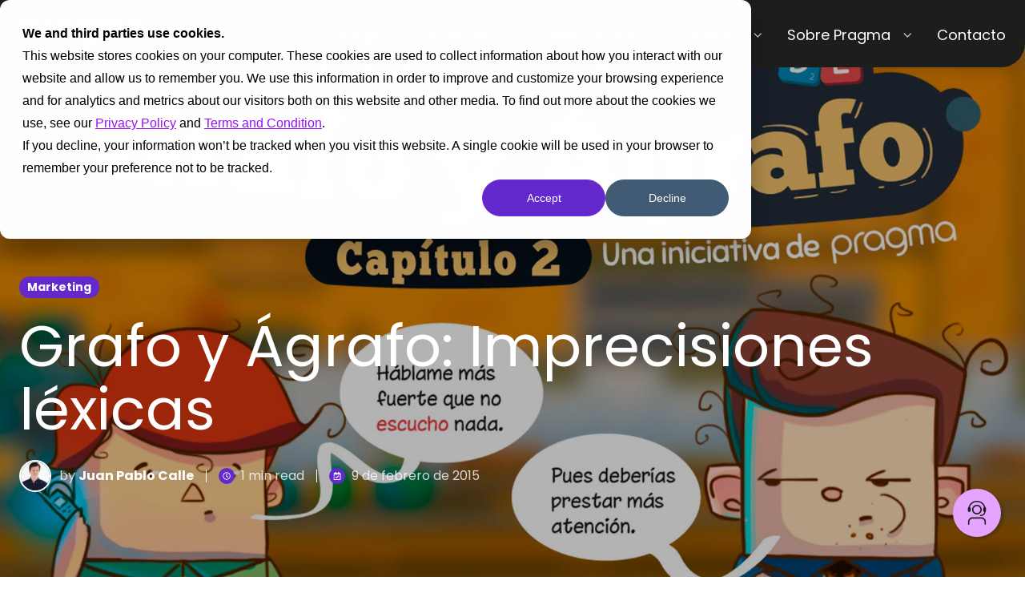

--- FILE ---
content_type: text/html; charset=UTF-8
request_url: https://www.pragma.co/es/blog/curiosidades-linguisticas-palabras-mal-dichas
body_size: 19957
content:
<!doctype html><html lang="es" class="no-js blog-2 blog-2--post"><head>
    <meta charset="utf-8">
    <title>Curiosidades lingüisticas e imprecisiones del lenguaje - Pragma</title>
    <link rel="shortcut icon" href="https://www.pragma.co/hubfs/favicon.png">
    <meta name="description" content="Conoce las imprecisiones léxicas que debes evitar para comunicar de forma adecuada las palabras y no distorsionar el mensaje que queremos transmitir.">
    
		<script>			
			var act = {};
      act.xs = 479;
      act.sm = 767;
      act.md = 1139;
			act.scroll_offset = {
				sm: 66,
				md: 66,
				lg: 66,
				get: function() {
					if(window.matchMedia('(max-width: 767px)').matches) return act.scroll_offset.sm;
					if(window.matchMedia('(min-width: 1140px)').matches) return act.scroll_offset.lg;
					return act.scroll_offset.md;
				},
				set: function(sm, md, lg){
					act.scroll_offset.sm = sm;
					act.scroll_offset.md = md;
					act.scroll_offset.lg = lg;
				}
			};
		</script>
    <meta name="viewport" content="width=device-width, initial-scale=1">

    
    <meta property="og:description" content="Conoce las imprecisiones léxicas que debes evitar para comunicar de forma adecuada las palabras y no distorsionar el mensaje que queremos transmitir.">
    <meta property="og:title" content="Curiosidades lingüisticas e imprecisiones del lenguaje - Pragma">
    <meta name="twitter:description" content="Conoce las imprecisiones léxicas que debes evitar para comunicar de forma adecuada las palabras y no distorsionar el mensaje que queremos transmitir.">
    <meta name="twitter:title" content="Curiosidades lingüisticas e imprecisiones del lenguaje - Pragma">

    

    
    <style>
a.cta_button{-moz-box-sizing:content-box !important;-webkit-box-sizing:content-box !important;box-sizing:content-box !important;vertical-align:middle}.hs-breadcrumb-menu{list-style-type:none;margin:0px 0px 0px 0px;padding:0px 0px 0px 0px}.hs-breadcrumb-menu-item{float:left;padding:10px 0px 10px 10px}.hs-breadcrumb-menu-divider:before{content:'›';padding-left:10px}.hs-featured-image-link{border:0}.hs-featured-image{float:right;margin:0 0 20px 20px;max-width:50%}@media (max-width: 568px){.hs-featured-image{float:none;margin:0;width:100%;max-width:100%}}.hs-screen-reader-text{clip:rect(1px, 1px, 1px, 1px);height:1px;overflow:hidden;position:absolute !important;width:1px}
</style>

<link rel="stylesheet" href="https://www.pragma.co/hubfs/hub_generated/template_assets/1/85764641679/1765809368568/template_main.min.css">
<link rel="stylesheet" href="https://www.pragma.co/hubfs/hub_generated/template_assets/1/85764372495/1765809357276/template_nav.min.css">
<link rel="stylesheet" href="https://www.pragma.co/hubfs/hub_generated/module_assets/1/85769504137/1743051442744/module_nav.min.css">
<link rel="stylesheet" href="https://www.pragma.co/hubfs/hub_generated/template_assets/1/85765019203/1765809346581/template_mobile-nav.min.css">
<link rel="stylesheet" href="https://www.pragma.co/hubfs/hub_generated/template_assets/1/88909669710/1765809357970/template_header-02-clone.min.css">
<link rel="stylesheet" href="https://www.pragma.co/hubfs/hub_generated/template_assets/1/85764813315/1765809359061/template_header-02-overlap.min.css">
<link rel="stylesheet" href="https://www.pragma.co/hubfs/hub_generated/template_assets/1/85764465982/1765809353331/template_blog-author.min.css">
<link rel="stylesheet" href="https://www.pragma.co/hubfs/hub_generated/template_assets/1/85765018387/1765809385660/template_tag-list.min.css">
<link rel="stylesheet" href="https://www.pragma.co/hubfs/hub_generated/template_assets/1/85764871836/1765809355192/template_blog-infobar.min.css">
<link rel="stylesheet" href="https://www.pragma.co/hubfs/hub_generated/template_assets/1/85769428533/1765809356768/template_blog-hero-1.min.css">
<link rel="stylesheet" href="https://www.pragma.co/hubfs/hub_generated/template_assets/1/85764246293/1765809352395/template_blog-body-1.min.css">
<link rel="stylesheet" href="https://www.pragma.co/hubfs/hub_generated/template_assets/1/85765104000/1765809350752/template_blog-nav.min.css">
<link rel="stylesheet" href="https://www.pragma.co/hubfs/hub_generated/template_assets/1/142007433738/1765809351437/template_form-blog.min.css">

      <style>
        blockquote {
           padding: 20px 20px 3px;
        }
        blockquote > p > span{
          font-style: italic;
        }
        
        p{
          font-size: 16px !important;
          color:#1D1D1B;
        }
        
        p > span {
          font-size: 16px !important;
          color:#1D1D1B;
         }
        
        li > span {
           font-size: 16px !important; 
           color:#1D1D1B;
        }
            
        h2{
          font-size: 20px !important
        }
        
        h3{
          font-size: 18px !important
        }
        
          @media (min-width: 768px) {
            .blog-hero-1 {
              background-image: url(https://www.pragma.co/hubfs/h_agrafo_y_agrafo_imprecisiones_lexicas.jpg);
            }
          }
        
        
          @media (max-width: 767px) {
            .blog-hero-1 {
              background-image: url(https://www.pragma.co/hs-fs/hubfs/h_agrafo_y_agrafo_imprecisiones_lexicas.jpg?width=767&name=h_agrafo_y_agrafo_imprecisiones_lexicas.jpg);
            }
          }
        
        .blog-hero-1 {
          padding-top: 96px;
          padding-bottom: 96px;
        }
        @media (max-width: 767px) {
          .blog-hero-1 {
            padding-top: 48px;
            padding-bottom: 48px;
          }
        }
      </style>
    
<link rel="stylesheet" href="https://www.pragma.co/hubfs/hub_generated/module_assets/1/85764641966/1743051434717/module_sharing.min.css">
<link rel="stylesheet" href="https://www.pragma.co/hubfs/hub_generated/template_assets/1/85765019493/1765809350009/template_blog-card.min.css">
<link rel="stylesheet" href="https://www.pragma.co/hubfs/hub_generated/template_assets/1/85764632505/1765809354386/template_section-intro.min.css">
<link rel="stylesheet" href="https://www.pragma.co/hubfs/hub_generated/template_assets/1/85766249033/1765809351346/template_rich-text.min.css">
<link rel="stylesheet" href="https://www.pragma.co/hubfs/hub_generated/template_assets/1/85769544083/1765809359212/template_form.css">
<link rel="stylesheet" href="https://www.pragma.co/hubfs/hub_generated/module_assets/1/85764988501/1743051438778/module_icon.min.css">
<link rel="stylesheet" href="https://www.pragma.co/hubfs/hub_generated/template_assets/1/145924222770/1765809348655/template_footer-keep-moving.min.css">
<link class="hs-async-css" rel="preload" href="https://www.pragma.co/hubfs/hub_generated/template_assets/1/85764695071/1765809353898/template_modal.min.css" as="style" onload="this.onload=null;this.rel='stylesheet'">
<noscript><link rel="stylesheet" href="https://www.pragma.co/hubfs/hub_generated/template_assets/1/85764695071/1765809353898/template_modal.min.css"></noscript>
<link rel="preload" as="style" href="https://48752163.fs1.hubspotusercontent-na1.net/hubfs/48752163/raw_assets/media-default-modules/master/582/js_client_assets/assets/TrackPlayAnalytics-Cm48oVxd.css">

<link rel="preload" as="style" href="https://48752163.fs1.hubspotusercontent-na1.net/hubfs/48752163/raw_assets/media-default-modules/master/582/js_client_assets/assets/Tooltip-DkS5dgLo.css">

<style>
  @font-face {
    font-family: "Poppins";
    font-weight: 400;
    font-style: normal;
    font-display: swap;
    src: url("/_hcms/googlefonts/Poppins/regular.woff2") format("woff2"), url("/_hcms/googlefonts/Poppins/regular.woff") format("woff");
  }
  @font-face {
    font-family: "Poppins";
    font-weight: 700;
    font-style: normal;
    font-display: swap;
    src: url("/_hcms/googlefonts/Poppins/700.woff2") format("woff2"), url("/_hcms/googlefonts/Poppins/700.woff") format("woff");
  }
</style>

    

    
<!--  Added by GoogleAnalytics4 integration -->
<script>
var _hsp = window._hsp = window._hsp || [];
window.dataLayer = window.dataLayer || [];
function gtag(){dataLayer.push(arguments);}

var useGoogleConsentModeV2 = true;
var waitForUpdateMillis = 1000;


if (!window._hsGoogleConsentRunOnce) {
  window._hsGoogleConsentRunOnce = true;

  gtag('consent', 'default', {
    'ad_storage': 'denied',
    'analytics_storage': 'denied',
    'ad_user_data': 'denied',
    'ad_personalization': 'denied',
    'wait_for_update': waitForUpdateMillis
  });

  if (useGoogleConsentModeV2) {
    _hsp.push(['useGoogleConsentModeV2'])
  } else {
    _hsp.push(['addPrivacyConsentListener', function(consent){
      var hasAnalyticsConsent = consent && (consent.allowed || (consent.categories && consent.categories.analytics));
      var hasAdsConsent = consent && (consent.allowed || (consent.categories && consent.categories.advertisement));

      gtag('consent', 'update', {
        'ad_storage': hasAdsConsent ? 'granted' : 'denied',
        'analytics_storage': hasAnalyticsConsent ? 'granted' : 'denied',
        'ad_user_data': hasAdsConsent ? 'granted' : 'denied',
        'ad_personalization': hasAdsConsent ? 'granted' : 'denied'
      });
    }]);
  }
}

gtag('js', new Date());
gtag('set', 'developer_id.dZTQ1Zm', true);
gtag('config', 'G-W1SQ6JQJW9');
</script>
<script async src="https://www.googletagmanager.com/gtag/js?id=G-W1SQ6JQJW9"></script>

<!-- /Added by GoogleAnalytics4 integration -->

<!--  Added by GoogleTagManager integration -->
<script>
var _hsp = window._hsp = window._hsp || [];
window.dataLayer = window.dataLayer || [];
function gtag(){dataLayer.push(arguments);}

var useGoogleConsentModeV2 = true;
var waitForUpdateMillis = 1000;



var hsLoadGtm = function loadGtm() {
    if(window._hsGtmLoadOnce) {
      return;
    }

    if (useGoogleConsentModeV2) {

      gtag('set','developer_id.dZTQ1Zm',true);

      gtag('consent', 'default', {
      'ad_storage': 'denied',
      'analytics_storage': 'denied',
      'ad_user_data': 'denied',
      'ad_personalization': 'denied',
      'wait_for_update': waitForUpdateMillis
      });

      _hsp.push(['useGoogleConsentModeV2'])
    }

    (function(w,d,s,l,i){w[l]=w[l]||[];w[l].push({'gtm.start':
    new Date().getTime(),event:'gtm.js'});var f=d.getElementsByTagName(s)[0],
    j=d.createElement(s),dl=l!='dataLayer'?'&l='+l:'';j.async=true;j.src=
    'https://www.googletagmanager.com/gtm.js?id='+i+dl;f.parentNode.insertBefore(j,f);
    })(window,document,'script','dataLayer','GTM-NP67TQ');

    window._hsGtmLoadOnce = true;
};

_hsp.push(['addPrivacyConsentListener', function(consent){
  if(consent.allowed || (consent.categories && consent.categories.analytics)){
    hsLoadGtm();
  }
}]);

</script>

<!-- /Added by GoogleTagManager integration -->


<!-- Google Tag Manager -->
<script>(function(w,d,s,l,i){w[l]=w[l]||[];w[l].push({'gtm.start':
new Date().getTime(),event:'gtm.js'});var f=d.getElementsByTagName(s)[0],
j=d.createElement(s),dl=l!='dataLayer'?'&l='+l:'';j.async=true;j.src=
'https://www.googletagmanager.com/gtm.js?id='+i+dl;f.parentNode.insertBefore(j,f);
})(window,document,'script','dataLayer','GTM-NP67TQ');</script>
<!-- End Google Tag Manager -->
<meta name="google-site-verification" content="1eLzU1tYL7o1U6IwmCq9TDj0vYJQlRSTV2VeQK5-N4g">
<link rel="amphtml" href="https://www.pragma.co/es/blog/curiosidades-linguisticas-palabras-mal-dichas?hs_amp=true">

<meta property="og:image" content="https://www.pragma.co/hubfs/h_grafo_y_aragrafo_imprecisiones_lexicas.jpg">
<meta property="og:image:width" content="1728">
<meta property="og:image:height" content="1153">

<meta name="twitter:image" content="https://www.pragma.co/hubfs/h_grafo_y_aragrafo_imprecisiones_lexicas.jpg">


<meta property="og:url" content="https://www.pragma.co/es/blog/curiosidades-linguisticas-palabras-mal-dichas">
<meta name="twitter:card" content="summary_large_image">

<link rel="canonical" href="https://www.pragma.co/es/blog/curiosidades-linguisticas-palabras-mal-dichas">
<style>
.hs_cos_wrapper .hs-audio-player {
    z-index: auto;
}
</style>
<meta property="fb:pages" content="108092989233739">
<meta property="og:type" content="article">
<link rel="alternate" type="application/rss+xml" href="https://www.pragma.co/es/blog/rss.xml">
<meta name="twitter:domain" content="www.pragma.co">
<script src="//platform.linkedin.com/in.js" type="text/javascript">
    lang: es_ES
</script>

<meta http-equiv="content-language" content="es">






  <meta name="generator" content="HubSpot"></head>
  <body class="  hs-content-id-5682911360 hs-blog-post hs-blog-id-5553917828">
<!--  Added by GoogleTagManager integration -->
<noscript><iframe src="https://www.googletagmanager.com/ns.html?id=GTM-NP67TQ" height="0" width="0" style="display:none;visibility:hidden"></iframe></noscript>

<!-- /Added by GoogleTagManager integration -->

    <div id="top"></div>
    <div class="page">
      
        <div data-global-resource-path="ACT 3 Design System External Pragma/partials/header-portal-publico.html">






  


<header style="z-index:5" class="header header--2 header--2--micrositiocarrera header--light header--overlap header--sticky header--w-info header--wo-search header--wo-lang hs-search-hidden">
  <div class="header__sticky-wrapper">
    <style>
      .fab-container{
        z-index:1000;
        position:fixed;
        bottom:50px;
        right:30px;
        cursor:pointer;
      } 

      .iconbutton{
        display:flex;
        justify-content:center;
        text-align:center;
        width:50px;
        height:50px;
        border-radius: 100%;
        background: #E4A4FF;
        box-shadow: 3px 3px 3px rgb(29, 29, 27, 30%);
      }

      .button{
        width:60px;
        height:60px;
        background:#E4A4FF;
      }
    </style>

    <div class="fab-container">
      <a class="button iconbutton" href="https://www.pragma.co/es/contacto">
        <img style="height:30px; width:30px; margin-top:auto; margin-bottom:auto;" src="https://www.pragma.co/hubfs/support-icon-portal-negocio.svg" alt="support" loading="lazy">
      </a>
    </div>
    <div class="header__sticky-element">
      <div style="z-index:100 !important;" class="header__section header__section--main section">        
        <div class="header__center container">
          <div class="row items-center">
            <div class="col s3 sm-s4 justify-center">
              <div class="header__logo">
                <div class="header__logo__static">
                  <div id="hs_cos_wrapper_static_header_logo" class="hs_cos_wrapper hs_cos_wrapper_widget hs_cos_wrapper_type_module widget-type-logo" style="" data-hs-cos-general-type="widget" data-hs-cos-type="module">
  






















  
  <span id="hs_cos_wrapper_static_header_logo_hs_logo_widget" class="hs_cos_wrapper hs_cos_wrapper_widget hs_cos_wrapper_type_logo" style="" data-hs-cos-general-type="widget" data-hs-cos-type="logo"><a href="https://www.pragma.co/es/" id="hs-link-static_header_logo_hs_logo_widget" style="border-width:0px;border:0px;"><img src="https://www.pragma.co/hs-fs/hubfs/logo-pragma-blancoo.png?width=120&amp;height=36&amp;name=logo-pragma-blancoo.png" class="hs-image-widget " height="36" style="height: auto;width:120px;border-width:0px;border:0px;" width="120" alt="logo-pragma-blancoo" title="logo-pragma-blancoo" srcset="https://www.pragma.co/hs-fs/hubfs/logo-pragma-blancoo.png?width=60&amp;height=18&amp;name=logo-pragma-blancoo.png 60w, https://www.pragma.co/hs-fs/hubfs/logo-pragma-blancoo.png?width=120&amp;height=36&amp;name=logo-pragma-blancoo.png 120w, https://www.pragma.co/hs-fs/hubfs/logo-pragma-blancoo.png?width=180&amp;height=54&amp;name=logo-pragma-blancoo.png 180w, https://www.pragma.co/hs-fs/hubfs/logo-pragma-blancoo.png?width=240&amp;height=72&amp;name=logo-pragma-blancoo.png 240w, https://www.pragma.co/hs-fs/hubfs/logo-pragma-blancoo.png?width=300&amp;height=90&amp;name=logo-pragma-blancoo.png 300w, https://www.pragma.co/hs-fs/hubfs/logo-pragma-blancoo.png?width=360&amp;height=108&amp;name=logo-pragma-blancoo.png 360w" sizes="(max-width: 120px) 100vw, 120px"></a></span>
</div>
                </div>
                <div class="header__logo__overlap">
                  <div id="hs_cos_wrapper_overlapping_header_logo" class="hs_cos_wrapper hs_cos_wrapper_widget hs_cos_wrapper_type_module widget-type-logo" style="" data-hs-cos-general-type="widget" data-hs-cos-type="module">
  






















  
  <span id="hs_cos_wrapper_overlapping_header_logo_hs_logo_widget" class="hs_cos_wrapper hs_cos_wrapper_widget hs_cos_wrapper_type_logo" style="" data-hs-cos-general-type="widget" data-hs-cos-type="logo"><a href="https://www.pragma.co/es/" id="hs-link-overlapping_header_logo_hs_logo_widget" style="border-width:0px;border:0px;"><img src="https://www.pragma.co/hs-fs/hubfs/logo-pragma-blancoo.png?width=156&amp;height=47&amp;name=logo-pragma-blancoo.png" class="hs-image-widget " height="47" style="height: auto;width:156px;border-width:0px;border:0px;" width="156" alt="logo-pragma-blancoo" title="logo-pragma-blancoo" srcset="https://www.pragma.co/hs-fs/hubfs/logo-pragma-blancoo.png?width=78&amp;height=24&amp;name=logo-pragma-blancoo.png 78w, https://www.pragma.co/hs-fs/hubfs/logo-pragma-blancoo.png?width=156&amp;height=47&amp;name=logo-pragma-blancoo.png 156w, https://www.pragma.co/hs-fs/hubfs/logo-pragma-blancoo.png?width=234&amp;height=71&amp;name=logo-pragma-blancoo.png 234w, https://www.pragma.co/hs-fs/hubfs/logo-pragma-blancoo.png?width=312&amp;height=94&amp;name=logo-pragma-blancoo.png 312w, https://www.pragma.co/hs-fs/hubfs/logo-pragma-blancoo.png?width=390&amp;height=118&amp;name=logo-pragma-blancoo.png 390w, https://www.pragma.co/hs-fs/hubfs/logo-pragma-blancoo.png?width=468&amp;height=141&amp;name=logo-pragma-blancoo.png 468w" sizes="(max-width: 156px) 100vw, 156px"></a></span>
</div>
                </div>
                
                  <div class="header__logo__sticky">
                    <div id="hs_cos_wrapper_sticky_header_logo" class="hs_cos_wrapper hs_cos_wrapper_widget hs_cos_wrapper_type_module widget-type-logo" style="" data-hs-cos-general-type="widget" data-hs-cos-type="module">
  






















  
  <span id="hs_cos_wrapper_sticky_header_logo_hs_logo_widget" class="hs_cos_wrapper hs_cos_wrapper_widget hs_cos_wrapper_type_logo" style="" data-hs-cos-general-type="widget" data-hs-cos-type="logo"><a href="https://www.pragma.co/es/" id="hs-link-sticky_header_logo_hs_logo_widget" style="border-width:0px;border:0px;"><img src="https://www.pragma.co/hs-fs/hubfs/logo-pragma-blancoo.png?width=121&amp;height=37&amp;name=logo-pragma-blancoo.png" class="hs-image-widget " height="37" style="height: auto;width:121px;border-width:0px;border:0px;" width="121" alt="logo-pragma-blancoo" title="logo-pragma-blancoo" srcset="https://www.pragma.co/hs-fs/hubfs/logo-pragma-blancoo.png?width=61&amp;height=19&amp;name=logo-pragma-blancoo.png 61w, https://www.pragma.co/hs-fs/hubfs/logo-pragma-blancoo.png?width=121&amp;height=37&amp;name=logo-pragma-blancoo.png 121w, https://www.pragma.co/hs-fs/hubfs/logo-pragma-blancoo.png?width=182&amp;height=56&amp;name=logo-pragma-blancoo.png 182w, https://www.pragma.co/hs-fs/hubfs/logo-pragma-blancoo.png?width=242&amp;height=74&amp;name=logo-pragma-blancoo.png 242w, https://www.pragma.co/hs-fs/hubfs/logo-pragma-blancoo.png?width=303&amp;height=93&amp;name=logo-pragma-blancoo.png 303w, https://www.pragma.co/hs-fs/hubfs/logo-pragma-blancoo.png?width=363&amp;height=111&amp;name=logo-pragma-blancoo.png 363w" sizes="(max-width: 121px) 100vw, 121px"></a></span>
</div>
                  </div>
                
              </div>
            </div>
            <div class="col s9 sm-s8">
              <div class="flex flex-row items-center justify-end no-shrink wrap">
                <div class="header__nav">
                  <div id="hs_cos_wrapper_header_nav" class="hs_cos_wrapper hs_cos_wrapper_widget hs_cos_wrapper_type_module" style="" data-hs-cos-general-type="widget" data-hs-cos-type="module">





  <style>
    .module--header_nav {}
    .module--header_nav .module__inner {}
    @media (max-width: 1139px) {
      .module--header_nav {}
      .module--header_nav .module__inner {}
    }
    @media (max-width: 767px) {
      .module--header_nav {}
      .module--header_nav .module__inner {}
    }
  </style>
  <div class="module module--header_nav module--nav">
    <div class="module__inner">

  <nav class="nav nav--light nav--on-hover nav--arrows hs-skip-lang-url-rewrite" flyout-delay="200" aria-label="Website">
    
  
  
    
    <ul class="nav__list nav__list--level1" role="menubar">
      <li class="nav__item" role="none">
        <a id="navlink_header_nav_1_1" class="nav__link" href="https://www.pragma.co/es/blog/contenido" role="menuitem">Insights</a>
        
          
  
  

        
      </li>
      
  
    
    
      <li class="nav__item nav__item--branch" role="none">
        <a id="navlink_header_nav_1_2" class="nav__link" href="javascript:;" role="menuitem" aria-expanded="true">Industrias</a>
        
          
  
  
    
    <ul class="nav__list nav__list--level2 nav__list--flyout" role="menu">
      <li class="nav__item" role="none">
        <a id="navlink_header_nav_2_1" class="nav__link" href="https://www.pragma.co/es-co/industrias/financiero" role="menuitem">Financiero</a>
        
          
  
  

        
      </li>
      
  
    
    
      <li class="nav__item" role="none">
        <a id="navlink_header_nav_2_2" class="nav__link" href="https://www.pragma.co/es-co/industrias/retail" role="menuitem">Retail</a>
        
          
  
  

        
      </li>
      
  
    
    
      <li class="nav__item" role="none">
        <a id="navlink_header_nav_2_3" class="nav__link" href="https://www.pragma.co/es/casos-de-exito" role="menuitem">Casos de éxito</a>
        
          
  
  

        
      </li>
      </ul>
  

        
      </li>
      
  
    
    
      <li class="nav__item nav__item--branch" role="none">
        <a id="navlink_header_nav_1_3" class="nav__link" href="javascript:;" role="menuitem" aria-expanded="true">Capacidades</a>
        
          
  
  
    
    <ul class="nav__list nav__list--level2 nav__list--flyout" role="menu">
      <li class="nav__item nav__item--branch" role="none">
        <a id="navlink_header_nav_2_1" class="nav__link" href="https://www.pragma.co/es-co/capacidades/inteligencia-artificial" role="menuitem" aria-expanded="true">Inteligencia Artificial</a>
        
          
  
  
    
    <ul class="nav__list nav__list--level3 nav__list--flyout" role="menu">
      <li class="nav__item" role="none">
        <a id="navlink_header_nav_3_1" class="nav__link" href="https://www.pragma.co/es-co/capacidades/inteligencia-artificial/solucion-de-datos" role="menuitem">Inteligencia artificial solucion de datos</a>
        
          
  
  

        
      </li>
      
  
    
    
      <li class="nav__item" role="none">
        <a id="navlink_header_nav_3_2" class="nav__link" href="https://www.pragma.co/es-co/capacidades/inteligencia-artificial/automatizacion-de-procesos-ia" role="menuitem">IA automatizacion de procesos</a>
        
          
  
  

        
      </li>
      
  
    
    
      <li class="nav__item" role="none">
        <a id="navlink_header_nav_3_3" class="nav__link" href="https://www.pragma.co/es/servicios/inteligencia-artificial-generativa-para-empresas" role="menuitem">Gen-IA</a>
        
          
  
  

        
      </li>
      </ul>
  

        
      </li>
      
  
    
    
      <li class="nav__item nav__item--branch" role="none">
        <a id="navlink_header_nav_2_2" class="nav__link" href="https://www.pragma.co/es-co/capacidades/integraciones-y-apis" role="menuitem" aria-expanded="true">Integraciones y APIs</a>
        
          
  
  
    
    <ul class="nav__list nav__list--level3 nav__list--flyout" role="menu">
      <li class="nav__item" role="none">
        <a id="navlink_header_nav_3_1" class="nav__link" href="https://www.pragma.co/es-co/capacidades/integraciones-y-apis/arquitectura-diseno-integraciones" role="menuitem">Arquitectura, diseño e integraciones</a>
        
          
  
  

        
      </li>
      
  
    
    
      <li class="nav__item" role="none">
        <a id="navlink_header_nav_3_2" class="nav__link" href="https://www.pragma.co/es-co/capacidades/integraciones-y-apis/consultoria-de-integracion-y-gobernanza" role="menuitem">Consultoría de integración y gobernanza</a>
        
          
  
  

        
      </li>
      </ul>
  

        
      </li>
      
  
    
    
      <li class="nav__item nav__item--branch" role="none">
        <a id="navlink_header_nav_2_3" class="nav__link" href="https://www.pragma.co/es-co/capacidades/automatizacion-procesos" role="menuitem" aria-expanded="true">Automatizacion de procesos</a>
        
          
  
  
    
    <ul class="nav__list nav__list--level3 nav__list--flyout" role="menu">
      <li class="nav__item" role="none">
        <a id="navlink_header_nav_3_1" class="nav__link" href="https://www.pragma.co/es-co/capacidades/automatizacion-de-procesos/automatizacion" role="menuitem">Automatización</a>
        
          
  
  

        
      </li>
      
  
    
    
      <li class="nav__item" role="none">
        <a id="navlink_header_nav_3_2" class="nav__link" href="https://www.pragma.co/es-co/capacidades/automatizacion-de-procesos/diseno-de-procesos-analisis-y-automatizacion" role="menuitem">Análisis, diseño y automatización de procesos</a>
        
          
  
  

        
      </li>
      </ul>
  

        
      </li>
      
  
    
    
      <li class="nav__item nav__item--branch" role="none">
        <a id="navlink_header_nav_2_4" class="nav__link" href="https://www.pragma.co/es-co/capacidades/analisis-y-datos" role="menuitem" aria-expanded="true">Análisis y datos</a>
        
          
  
  
    
    <ul class="nav__list nav__list--level3 nav__list--flyout" role="menu">
      <li class="nav__item" role="none">
        <a id="navlink_header_nav_3_1" class="nav__link" href="https://www.pragma.co/es-co/capacidades/analisis-y-datos/inteligencia-artificial" role="menuitem">Inteligencia artificial</a>
        
          
  
  

        
      </li>
      
  
    
    
      <li class="nav__item" role="none">
        <a id="navlink_header_nav_3_2" class="nav__link" href="https://www.pragma.co/es-co/capacidades/analisis-y-datos/ingenieria-y-arquitectura-de-datos" role="menuitem">Ingeniería de datos y arquitectura</a>
        
          
  
  

        
      </li>
      
  
    
    
      <li class="nav__item" role="none">
        <a id="navlink_header_nav_3_3" class="nav__link" href="https://www.pragma.co/es-co/capacidades/analisis-y-datos/analitica-avanzada" role="menuitem">Análisis avanzado</a>
        
          
  
  

        
      </li>
      </ul>
  

        
      </li>
      
  
    
    
      <li class="nav__item nav__item--branch" role="none">
        <a id="navlink_header_nav_2_5" class="nav__link" href="https://www.pragma.co/es-co/capacidades/plataformas-digitales" role="menuitem" aria-expanded="true">Plataformas digitales</a>
        
          
  
  
    
    <ul class="nav__list nav__list--level3 nav__list--flyout" role="menu">
      <li class="nav__item" role="none">
        <a id="navlink_header_nav_3_1" class="nav__link" href="https://www.pragma.co/es-co/capacidades/plataformas-digitales/customer-experience" role="menuitem">Customer experience</a>
        
          
  
  

        
      </li>
      
  
    
    
      <li class="nav__item" role="none">
        <a id="navlink_header_nav_3_2" class="nav__link" href="https://www.pragma.co/es-co/capacidades/plataformas-digitales/desarrollo-de-canales-digitales" role="menuitem">Desarrollo de canales digitales</a>
        
          
  
  

        
      </li>
      
  
    
    
      <li class="nav__item" role="none">
        <a id="navlink_header_nav_3_3" class="nav__link" href="https://www.pragma.co/es-co/capacidades/plataformas-digitales/e-commerce" role="menuitem">Digital commerce</a>
        
          
  
  

        
      </li>
      </ul>
  

        
      </li>
      
  
    
    
      <li class="nav__item nav__item--branch" role="none">
        <a id="navlink_header_nav_2_6" class="nav__link" href="https://www.pragma.co/es-co/capacidades/cloud" role="menuitem" aria-expanded="true">Cloud</a>
        
          
  
  
    
    <ul class="nav__list nav__list--level3 nav__list--flyout" role="menu">
      <li class="nav__item" role="none">
        <a id="navlink_header_nav_3_1" class="nav__link" href="https://www.pragma.co/es-co/capacidades/cloud/consultoria-en-la-nube" role="menuitem">Consultoría en la nube</a>
        
          
  
  

        
      </li>
      
  
    
    
      <li class="nav__item" role="none">
        <a id="navlink_header_nav_3_2" class="nav__link" href="https://www.pragma.co/es-co/capacidades/cloud/migracion-en-la-nube" role="menuitem">Migración y modernización</a>
        
          
  
  

        
      </li>
      
  
    
    
      <li class="nav__item" role="none">
        <a id="navlink_header_nav_3_3" class="nav__link" href="https://www.pragma.co/es-co/capacidades/cloud/servicios-de-adopcion-en-la-nube" role="menuitem">Servicios de adopción en la nube</a>
        
          
  
  

        
      </li>
      
  
    
    
      <li class="nav__item" role="none">
        <a id="navlink_header_nav_3_4" class="nav__link" href="https://www.pragma.co/es-co/capacidades/cloud/gestion-en-la-nube" role="menuitem">Gestión en la nube</a>
        
          
  
  

        
      </li>
      </ul>
  

        
      </li>
      </ul>
  

        
      </li>
      
  
    
    
      <li class="nav__item nav__item--branch" role="none">
        <a id="navlink_header_nav_1_4" class="nav__link" href="https://www.pragma.co/es-co/partners" role="menuitem" aria-expanded="true">Partners </a>
        
          
  
  
    
    <ul class="nav__list nav__list--level2 nav__list--flyout" role="menu">
      <li class="nav__item nav__item--branch" role="none">
        <a id="navlink_header_nav_2_1" class="nav__link" href="https://www.pragma.co/es-co/partners/aws" role="menuitem" aria-expanded="true">AWS</a>
        
          
  
  
    
    <ul class="nav__list nav__list--level3 nav__list--flyout" role="menu">
      <li class="nav__item" role="none">
        <a id="navlink_header_nav_3_1" class="nav__link" href="https://www.pragma.co/es/partnerships/aws/data-analytics" role="menuitem">Data Analytics</a>
        
          
  
  

        
      </li>
      
  
    
    
      <li class="nav__item" role="none">
        <a id="navlink_header_nav_3_2" class="nav__link" href="https://www.pragma.co/es/partnerships/aws/devops-competency" role="menuitem">Competencia DevOps</a>
        
          
  
  

        
      </li>
      
  
    
    
      <li class="nav__item" role="none">
        <a id="navlink_header_nav_3_3" class="nav__link" href="https://www.pragma.co/es/partnerships/aws/well-architected-review" role="menuitem">Well Architected</a>
        
          
  
  

        
      </li>
      
  
    
    
      <li class="nav__item" role="none">
        <a id="navlink_header_nav_3_4" class="nav__link" href="https://www.pragma.co/es/partnerships/aws/immersion-days" role="menuitem">Immersion days</a>
        
          
  
  

        
      </li>
      
  
    
    
      <li class="nav__item" role="none">
        <a id="navlink_header_nav_3_5" class="nav__link" href="https://www.pragma.co/es/partnerships/aws/lambda" role="menuitem">Lambda</a>
        
          
  
  

        
      </li>
      
  
    
    
      <li class="nav__item" role="none">
        <a id="navlink_header_nav_3_6" class="nav__link" href="https://www.pragma.co/es/partnerships/aws/advertising-and-marketing-technology-competency" role="menuitem">Advertising and Marketing Technology Competency</a>
        
          
  
  

        
      </li>
      
  
    
    
      <li class="nav__item" role="none">
        <a id="navlink_header_nav_3_7" class="nav__link" href="https://www.pragma.co/es/partnerships/aws/retail-competency" role="menuitem">Retail Competency</a>
        
          
  
  

        
      </li>
      
  
    
    
      <li class="nav__item" role="none">
        <a id="navlink_header_nav_3_8" class="nav__link" href="https://www.pragma.co/es/partnerships/aws/amazon-dynamodb" role="menuitem">Amazon DynamoDB</a>
        
          
  
  

        
      </li>
      </ul>
  

        
      </li>
      
  
    
    
      <li class="nav__item" role="none">
        <a id="navlink_header_nav_2_2" class="nav__link" href="https://www.pragma.co/es-co/partners/salesforce" role="menuitem">Salesforce</a>
        
          
  
  

        
      </li>
      
  
    
    
      <li class="nav__item" role="none">
        <a id="navlink_header_nav_2_3" class="nav__link" href="https://www.pragma.co/es-co/partners/microsoft" role="menuitem">Microsoft</a>
        
          
  
  

        
      </li>
      
  
    
    
      <li class="nav__item" role="none">
        <a id="navlink_header_nav_2_4" class="nav__link" href="https://www.pragma.co/es-co/partners/pirani" role="menuitem">Pirani</a>
        
          
  
  

        
      </li>
      
  
    
    
      <li class="nav__item" role="none">
        <a id="navlink_header_nav_2_5" class="nav__link" href="https://www.pragma.co/es-co/partners/ibm" role="menuitem">IBM</a>
        
          
  
  

        
      </li>
      
  
    
    
      <li class="nav__item" role="none">
        <a id="navlink_header_nav_2_6" class="nav__link" href="https://www.pragma.co/es-co/partners/vtex" role="menuitem">Vtex</a>
        
          
  
  

        
      </li>
      
  
    
    
      <li class="nav__item" role="none">
        <a id="navlink_header_nav_2_7" class="nav__link" href="https://www.pragma.co/es-co/partners/daon" role="menuitem">Daon</a>
        
          
  
  

        
      </li>
      
  
    
    
      <li class="nav__item" role="none">
        <a id="navlink_header_nav_2_8" class="nav__link" href="https://www.pragma.co/es-co/partners/contentful" role="menuitem">Contentful</a>
        
          
  
  

        
      </li>
      
  
    
    
      <li class="nav__item" role="none">
        <a id="navlink_header_nav_2_9" class="nav__link" href="https://www.pragma.co/es-co/partners/adobe" role="menuitem">Adobe</a>
        
          
  
  

        
      </li>
      
  
    
    
      <li class="nav__item" role="none">
        <a id="navlink_header_nav_2_10" class="nav__link" href="https://www.pragma.co/es-co/partners/datadog" role="menuitem">Datadog</a>
        
          
  
  

        
      </li>
      
  
    
    
      <li class="nav__item" role="none">
        <a id="navlink_header_nav_2_11" class="nav__link" href="https://www.pragma.co/es-co/partners/sensedia" role="menuitem">Sensedia</a>
        
          
  
  

        
      </li>
      
  
    
    
      <li class="nav__item" role="none">
        <a id="navlink_header_nav_2_12" class="nav__link" href="https://www.pragma.co/es-co/partners/thought-machine" role="menuitem">Trought Machine</a>
        
          
  
  

        
      </li>
      </ul>
  

        
      </li>
      
  
    
    
      <li class="nav__item nav__item--branch" role="none">
        <a id="navlink_header_nav_1_5" class="nav__link" href="javascript:;" role="menuitem" aria-expanded="true">Sobre Pragma</a>
        
          
  
  
    
    <ul class="nav__list nav__list--level2 nav__list--flyout" role="menu">
      <li class="nav__item" role="none">
        <a id="navlink_header_nav_2_1" class="nav__link" href="https://www.pragma.co/es-co/about/somos-pragma" role="menuitem">Somos Pragma</a>
        
          
  
  

        
      </li>
      
  
    
    
      <li class="nav__item" role="none">
        <a id="navlink_header_nav_2_2" class="nav__link" href="https://www.pragma.co/es-co/about/vida-en-pragma" role="menuitem">Vida en Pragma</a>
        
          
  
  

        
      </li>
      
  
    
    
      <li class="nav__item" role="none">
        <a id="navlink_header_nav_2_3" class="nav__link" href="https://www.pragma.co/es-co/about/iniciativas-sociales" role="menuitem">Iniciativas Sociales</a>
        
          
  
  

        
      </li>
      </ul>
  

        
      </li>
      
  
    
    
      <li class="nav__item" role="none">
        <a id="navlink_header_nav_1_6" class="nav__link" href="https://www.pragma.co/es/contacto" role="menuitem">Contacto</a>
        
          
  
  

        
      </li>
      </ul>
  

  </nav>

    </div>
  </div>

</div>
                </div>
                
                    
                
                
                <div class="header__mobile-nav">
                  <div id="hs_cos_wrapper_header_mobile_nav" class="hs_cos_wrapper hs_cos_wrapper_widget hs_cos_wrapper_type_module" style="" data-hs-cos-general-type="widget" data-hs-cos-type="module">






  <style>
    .module--header_mobile_nav {}
    .module--header_mobile_nav .module__inner {}
    @media (max-width: 1139px) {
      .module--header_mobile_nav {}
      .module--header_mobile_nav .module__inner {}
    }
    @media (max-width: 767px) {
      .module--header_mobile_nav {}
      .module--header_mobile_nav .module__inner {}
    }
  </style>
  <div class="module module--header_mobile_nav module--mnav">
    <div class="module__inner">

  <div class="mnav mnav--light">
    <a class="mnav__open ui-icon" href="javascript:;" role="button" aria-label="Open menu">
      <svg width="24" height="24" viewbox="0 0 24 24" xmlns="http://www.w3.org/2000/svg">
        <path d="M3 6a1 1 0 0 1 1-1h16a1 1 0 1 1 0 2H4a1 1 0 0 1-1-1zm0 6a1 1 0 0 1 1-1h16a1 1 0 1 1 0 2H4a1 1 0 0 1-1-1zm1 5a1 1 0 1 0 0 2h16a1 1 0 1 0 0-2H4z" fill="currentColor" />
      </svg>
    </a>
    <div class="mnav__overlay"></div>
    <div class="mnav__popup">
      
      <div class="mnav__section mnav__section--first mnav__menu hs-skip-lang-url-rewrite">
        
  
  
    <ul class="mnav__menu__list mnav__menu__list--level1">
      <li class="mnav__menu__item">
        <div class="mnav__menu__label">
          <a class="mnav__menu__link" href="https://www.pragma.co/es/servicios">Servicios</a>
          
        </div>
        
  
  

      </li>
    
  
    
      <li class="mnav__menu__item mnav__menu__item--parent">
        <div class="mnav__menu__label">
          <a class="mnav__menu__link" href="javascript:;">Industrias</a>
          
            <div class="mnav__menu__toggle" role="button">
              <div class="mnav__menu__toggle__open-icon">
                <svg class="mnav__menu__toggle__open" width="24" height="24" viewbox="0 0 24 24" xmlns="http://www.w3.org/2000/svg">
                  <path d="M5.29289 8.29289C4.90237 8.68342 4.90237 9.31658 5.29289 9.70711L11.2929 15.7071C11.6834 16.0976 12.3166 16.0976 12.7071 15.7071L18.7071 9.70711C19.0976 9.31658 19.0976 8.68342 18.7071 8.29289C18.3166 7.90237 17.6834 7.90237 17.2929 8.29289L12 13.5858L6.70711 8.29289C6.31658 7.90237 5.68342 7.90237 5.29289 8.29289Z" fill="currentColor" />
                </svg>
              </div>
              <div class="mnav__menu__toggle__close-icon">
                <svg width="24" height="24" viewbox="0 0 24 24" xmlns="http://www.w3.org/2000/svg">
                  <path d="M5.29289 15.7071C4.90237 15.3166 4.90237 14.6834 5.29289 14.2929L11.2929 8.29289C11.6834 7.90237 12.3166 7.90237 12.7071 8.29289L18.7071 14.2929C19.0976 14.6834 19.0976 15.3166 18.7071 15.7071C18.3166 16.0976 17.6834 16.0976 17.2929 15.7071L12 10.4142L6.70711 15.7071C6.31658 16.0976 5.68342 16.0976 5.29289 15.7071Z" fill="currentColor" />
                </svg>
              </div>
            </div>
          
        </div>
        
  
  
    <ul class="mnav__menu__list mnav__menu__list--level2 mnav__menu__list--child">
      <li class="mnav__menu__item">
        <div class="mnav__menu__label">
          <a class="mnav__menu__link" href="https://www.pragma.co/es/industrias/sector-financiero">Financial</a>
          
        </div>
        
  
  

      </li>
    
  
    
      <li class="mnav__menu__item">
        <div class="mnav__menu__label">
          <a class="mnav__menu__link" href="https://www.pragma.co/es/industrias/retail-y-cpg">Retail</a>
          
        </div>
        
  
  

      </li>
    </ul>
  

      </li>
    
  
    
      <li class="mnav__menu__item mnav__menu__item--parent">
        <div class="mnav__menu__label">
          <a class="mnav__menu__link" href="javascript:;">Sobre Pragma</a>
          
            <div class="mnav__menu__toggle" role="button">
              <div class="mnav__menu__toggle__open-icon">
                <svg class="mnav__menu__toggle__open" width="24" height="24" viewbox="0 0 24 24" xmlns="http://www.w3.org/2000/svg">
                  <path d="M5.29289 8.29289C4.90237 8.68342 4.90237 9.31658 5.29289 9.70711L11.2929 15.7071C11.6834 16.0976 12.3166 16.0976 12.7071 15.7071L18.7071 9.70711C19.0976 9.31658 19.0976 8.68342 18.7071 8.29289C18.3166 7.90237 17.6834 7.90237 17.2929 8.29289L12 13.5858L6.70711 8.29289C6.31658 7.90237 5.68342 7.90237 5.29289 8.29289Z" fill="currentColor" />
                </svg>
              </div>
              <div class="mnav__menu__toggle__close-icon">
                <svg width="24" height="24" viewbox="0 0 24 24" xmlns="http://www.w3.org/2000/svg">
                  <path d="M5.29289 15.7071C4.90237 15.3166 4.90237 14.6834 5.29289 14.2929L11.2929 8.29289C11.6834 7.90237 12.3166 7.90237 12.7071 8.29289L18.7071 14.2929C19.0976 14.6834 19.0976 15.3166 18.7071 15.7071C18.3166 16.0976 17.6834 16.0976 17.2929 15.7071L12 10.4142L6.70711 15.7071C6.31658 16.0976 5.68342 16.0976 5.29289 15.7071Z" fill="currentColor" />
                </svg>
              </div>
            </div>
          
        </div>
        
  
  
    <ul class="mnav__menu__list mnav__menu__list--level2 mnav__menu__list--child">
      <li class="mnav__menu__item">
        <div class="mnav__menu__label">
          <a class="mnav__menu__link" href="https://www.pragma.co/es/partnerships">Partnerships</a>
          
        </div>
        
  
  

      </li>
    
  
    
      <li class="mnav__menu__item">
        <div class="mnav__menu__label">
          <a class="mnav__menu__link" href="https://www.pragma.co/es/casos-de-exito">Casos de éxito</a>
          
        </div>
        
  
  

      </li>
    
  
    
      <li class="mnav__menu__item">
        <div class="mnav__menu__label">
          <a class="mnav__menu__link" href="https://pragma.co/es/somos-pragma">Somos Pragma</a>
          
        </div>
        
  
  

      </li>
    
  
    
      <li class="mnav__menu__item">
        <div class="mnav__menu__label">
          <a class="mnav__menu__link" href="https://www.pragma.co/es/potencia-de-pragma">Potencia de Pragma</a>
          
        </div>
        
  
  

      </li>
    
  
    
      <li class="mnav__menu__item">
        <div class="mnav__menu__label">
          <a class="mnav__menu__link" href="https://www.pragma.co/es/iniciativas-sociales">Iniciativas sociales</a>
          
        </div>
        
  
  

      </li>
    </ul>
  

      </li>
    
  
    
      <li class="mnav__menu__item">
        <div class="mnav__menu__label">
          <a class="mnav__menu__link" href="https://www.pragma.co/es/blog">Blog</a>
          
        </div>
        
  
  

      </li>
    
  
    
      <li class="mnav__menu__item">
        <div class="mnav__menu__label">
          <a class="mnav__menu__link" href="https://www.pragma.co/es/contacto">Contacto</a>
          
        </div>
        
  
  

      </li>
    
  
    
      <li class="mnav__menu__item">
        <div class="mnav__menu__label">
          <a class="mnav__menu__link" href="https://www.pragma.co/es/carrera/">Trabaja con nosotros</a>
          
        </div>
        
  
  

      </li>
    
  
    
      <li class="mnav__menu__item">
        <div class="mnav__menu__label">
          <a class="mnav__menu__link" href="https://www.pragma.co/">EN</a>
          
        </div>
        
  
  

      </li>
    </ul>
  

      </div>
      
      
      
      
      
      
      
      
      
      
      
      <a href="javascript:;" class="mnav__close ui-icon" role="button" aria-label="Open menu">
        <svg width="24" height="24" viewbox="0 0 24 24" xmlns="http://www.w3.org/2000/svg">
          <path d="M20.707 4.707a1 1 0 0 0-1.414-1.414L12 10.586 4.707 3.293a1 1 0 0 0-1.414 1.414L10.586 12l-7.293 7.293a1 1 0 1 0 1.414 1.414L12 13.414l7.293 7.293a1 1 0 0 0 1.414-1.414L13.414 12l7.293-7.293z" fill="currentColor" />
        </svg>
      </a>
    </div>
  </div>

    </div>
  </div>
</div>
                </div>
              </div>
            </div>
          </div>
        </div>
      </div>
    </div>
  </div>
</header>


  
</div>
      
      <main id="main-content" class="body">
        
  
  
  
  
  
  
  
  
  
  
  
  
  
  
    

  
  



 
                    

  
  <div class="blog-hero-1 section minh-full justify-end">
    
    <div class="blog-hero-1__center container">
      <div class="row">
        <div class="col s12">
          <div class="blog-hero-1__overlay" style="opacity: 0.3"></div>
          <div class="blog-hero-1__contents">
            <div class="blog-hero-1__tags">
              <div class="blog-hero-1__tags-visible">
                
                  <a href="https://www.pragma.co/es/blog/tag/marketing" class="blog-hero-1__tag badge badge--medium badge--purple badge--lowercase">Marketing</a>
                
                
              </div>
              
            </div>
            <div class="blog-hero-1__title txt--dark">
              <h1 class="display"><span id="hs_cos_wrapper_name" class="hs_cos_wrapper hs_cos_wrapper_meta_field hs_cos_wrapper_type_text" style="" data-hs-cos-general-type="meta_field" data-hs-cos-type="text">Grafo y Ágrafo: Imprecisiones léxicas</span></h1>
            </div>
            <div class="blog-hero-1__infobar blog-infobar blog-infobar--dark">
              
                <div class="blog-infobar__author">
                  
                    <a href="https://www.pragma.co/es/blog/author/juan-pablo-calle"><img src="https://www.pragma.co/hs-fs/hubfs/Talento/Pragmaticos/Comunicaciones/juan_calle.jpg?width=40&amp;height=40&amp;name=juan_calle.jpg" srcset="https://www.pragma.co/hs-fs/hubfs/Talento/Pragmaticos/Comunicaciones/juan_calle.jpg?width=80&amp;name=juan_calle.jpg 80w" alt="Juan Pablo Calle" width="40" height="40"></a>
                  
                  <div class="blog-hero-1__author-name">by <a class="blog--author--name" href="https://www.pragma.co/es/blog/author/juan-pablo-calle">Juan Pablo Calle</a></div>
                </div>
              
              <div class="blog-infobar__time">
                <svg class="info--icon" width="15" height="15" xmlns="http://www.w3.org/2000/svg" viewbox="0 0 512 512"><path fill="currentColor" d="M256 8C119 8 8 119 8 256s111 248 248 248 248-111 248-248S393 8 256 8zm0 448c-110.5 0-200-89.5-200-200S145.5 56 256 56s200 89.5 200 200-89.5 200-200 200zm61.8-104.4l-84.9-61.7c-3.1-2.3-4.9-5.9-4.9-9.7V116c0-6.6 5.4-12 12-12h32c6.6 0 12 5.4 12 12v141.7l66.8 48.6c5.4 3.9 6.5 11.4 2.6 16.8L334.6 349c-3.9 5.3-11.4 6.5-16.8 2.6z"></path></svg> 
  
  
  1
 min read
              </div>
              <div class="blog-infobar__date">
                <div class="info--icon">
                 <svg width="15" height="15" xmlns="http://www.w3.org/2000/svg" viewbox="0 0 448 512"><path fill="currentColor" d="M400 64h-48V12c0-6.627-5.373-12-12-12h-40c-6.627 0-12 5.373-12 12v52H160V12c0-6.627-5.373-12-12-12h-40c-6.627 0-12 5.373-12 12v52H48C21.49 64 0 85.49 0 112v352c0 26.51 21.49 48 48 48h352c26.51 0 48-21.49 48-48V112c0-26.51-21.49-48-48-48zm-6 400H54a6 6 0 0 1-6-6V160h352v298a6 6 0 0 1-6 6zm-52.849-200.65L198.842 404.519c-4.705 4.667-12.303 4.637-16.971-.068l-75.091-75.699c-4.667-4.705-4.637-12.303.068-16.971l22.719-22.536c4.705-4.667 12.303-4.637 16.97.069l44.104 44.461 111.072-110.181c4.705-4.667 12.303-4.637 16.971.068l22.536 22.718c4.667 4.705 4.636 12.303-.069 16.97z"></path></svg> 
                </div>
                9 de febrero de 2015
              </div>
            </div>
          </div>
        </div>
      </div>
    </div>
  </div>
  
  <div class="blog-body-1 section">
    <div class="blog-body__center container">
      <div class="row">      
        <div class="blog-body-1__main col s7">
            <div class="blog-body-1__content">
             <div id="hs_cos_wrapper_blog_post_audio" class="hs_cos_wrapper hs_cos_wrapper_widget hs_cos_wrapper_type_module" style="" data-hs-cos-general-type="widget" data-hs-cos-type="module"><link rel="stylesheet" href="https://48752163.fs1.hubspotusercontent-na1.net/hubfs/48752163/raw_assets/media-default-modules/master/582/js_client_assets/assets/TrackPlayAnalytics-Cm48oVxd.css">
<link rel="stylesheet" href="https://48752163.fs1.hubspotusercontent-na1.net/hubfs/48752163/raw_assets/media-default-modules/master/582/js_client_assets/assets/Tooltip-DkS5dgLo.css">

    <script type="text/javascript">
      window.__hsEnvConfig = {"hsDeployed":true,"hsEnv":"prod","hsJSRGates":["CMS:JSRenderer:SeparateIslandRenderOption","CMS:JSRenderer:CompressResponse","CMS:JSRenderer:MinifyCSS","CMS:JSRenderer:GetServerSideProps","CMS:JSRenderer:LocalProxySchemaVersion1","CMS:JSRenderer:SharedDeps"],"hublet":"na1","portalID":2829524};
      window.__hsServerPageUrl = "https:\u002F\u002Fwww.pragma.co\u002Fes\u002Fblog\u002Fcuriosidades-linguisticas-palabras-mal-dichas";
      window.__hsBasePath = "\u002Fes\u002Fblog\u002Fcuriosidades-linguisticas-palabras-mal-dichas";
    </script>
      </div>
          <br>
             <span id="hs_cos_wrapper_post_body" class="hs_cos_wrapper hs_cos_wrapper_meta_field hs_cos_wrapper_type_rich_text" style="" data-hs-cos-general-type="meta_field" data-hs-cos-type="rich_text"><h2><strong>Aprende a utilizar de forma adecuada las palabras</strong></h2>
<!--more-->
<p bis_size="{&quot;x&quot;:477,&quot;y&quot;:1051,&quot;w&quot;:712,&quot;h&quot;:124,&quot;abs_x&quot;:549,&quot;abs_y&quot;:1174}">A veces empleamos expresiones cuyo significado desconocemos. Así, sin darnos cuenta, se distorsiona el mensaje que queremos transmitir y terminamos comunicando lo que no estábamos pensando. Por eso, como algunas palabras que con frecuencia usamos no significan lo que creemos, Grafo y Ágrafo te enseñan el uso adecuado de ellas.</p>
<p bis_size="{&quot;x&quot;:477,&quot;y&quot;:1199,&quot;w&quot;:712,&quot;h&quot;:49,&quot;abs_x&quot;:549,&quot;abs_y&quot;:1322}"><a href="/blog/grafo-y-agrafo-errores-en-alta-definicion" bis_size="{&quot;x&quot;:477,&quot;y&quot;:1199,&quot;w&quot;:712,&quot;h&quot;:47,&quot;abs_x&quot;:549,&quot;abs_y&quot;:1322}">¡Que no te pase! Conoce los peores errores de ortografía y cómo ser un&nbsp;experto en el uso de la palabra</a></p>
<p bis_size="{&quot;x&quot;:477,&quot;y&quot;:1273,&quot;w&quot;:712,&quot;h&quot;:2338,&quot;abs_x&quot;:549,&quot;abs_y&quot;:1396}"><img src="https://www.pragma.co/hs-fs/hubfs/grafo_y_agrafo_infografico_v2-1.png?width=900&amp;height=2396&amp;name=grafo_y_agrafo_infografico_v2-1.png" alt="grafo_y_agrafo_infografico_v2-1" width="900" height="2396" style="width: 900px;" bis_size="{&quot;x&quot;:477,&quot;y&quot;:1273,&quot;w&quot;:712,&quot;h&quot;:1896,&quot;abs_x&quot;:549,&quot;abs_y&quot;:1396}" srcset="https://www.pragma.co/hs-fs/hubfs/grafo_y_agrafo_infografico_v2-1.png?width=450&amp;height=1198&amp;name=grafo_y_agrafo_infografico_v2-1.png 450w, https://www.pragma.co/hs-fs/hubfs/grafo_y_agrafo_infografico_v2-1.png?width=900&amp;height=2396&amp;name=grafo_y_agrafo_infografico_v2-1.png 900w, https://www.pragma.co/hs-fs/hubfs/grafo_y_agrafo_infografico_v2-1.png?width=1350&amp;height=3594&amp;name=grafo_y_agrafo_infografico_v2-1.png 1350w, https://www.pragma.co/hs-fs/hubfs/grafo_y_agrafo_infografico_v2-1.png?width=1800&amp;height=4792&amp;name=grafo_y_agrafo_infografico_v2-1.png 1800w, https://www.pragma.co/hs-fs/hubfs/grafo_y_agrafo_infografico_v2-1.png?width=2250&amp;height=5990&amp;name=grafo_y_agrafo_infografico_v2-1.png 2250w, https://www.pragma.co/hs-fs/hubfs/grafo_y_agrafo_infografico_v2-1.png?width=2700&amp;height=7188&amp;name=grafo_y_agrafo_infografico_v2-1.png 2700w" sizes="(max-width: 900px) 100vw, 900px">&nbsp; &nbsp; &nbsp; &nbsp; &nbsp; &nbsp; &nbsp; &nbsp; &nbsp; &nbsp; &nbsp; &nbsp; &nbsp; &nbsp; &nbsp; &nbsp; &nbsp; &nbsp; &nbsp; &nbsp; &nbsp; &nbsp; &nbsp; &nbsp; &nbsp; &nbsp; &nbsp; &nbsp; &nbsp; &nbsp; &nbsp; &nbsp; &nbsp; &nbsp; &nbsp; &nbsp; &nbsp; &nbsp; &nbsp; &nbsp; &nbsp; &nbsp; &nbsp; &nbsp; &nbsp; &nbsp; &nbsp; &nbsp; &nbsp; &nbsp; &nbsp; &nbsp; &nbsp; &nbsp; &nbsp; &nbsp; &nbsp; &nbsp; &nbsp; &nbsp; &nbsp; &nbsp; &nbsp; &nbsp; &nbsp; &nbsp; &nbsp; &nbsp; &nbsp; &nbsp; &nbsp; &nbsp; &nbsp; &nbsp; &nbsp; &nbsp; &nbsp; &nbsp; &nbsp; &nbsp; &nbsp; &nbsp; &nbsp; &nbsp; &nbsp; &nbsp; &nbsp; &nbsp; &nbsp; &nbsp; &nbsp; &nbsp; &nbsp; &nbsp;<!--HubSpot Call-to-Action Code --><span class="hs-cta-wrapper" id="hs-cta-wrapper-0b47dbba-2d81-4681-932b-175d66b28677"><span class="hs-cta-node hs-cta-0b47dbba-2d81-4681-932b-175d66b28677" id="hs-cta-0b47dbba-2d81-4681-932b-175d66b28677"><!--[if lte IE 8]><div id="hs-cta-ie-element"></div><![endif]--><a href="https://cta-redirect.hubspot.com/cta/redirect/2829524/0b47dbba-2d81-4681-932b-175d66b28677"><img class="hs-cta-img" id="hs-cta-img-0b47dbba-2d81-4681-932b-175d66b28677" style="border-width:0px;" height="367" width="664" src="https://no-cache.hubspot.com/cta/default/2829524/0b47dbba-2d81-4681-932b-175d66b28677.png" alt="Grafo y Ágrafo"></a></span><script charset="utf-8" src="/hs/cta/cta/current.js"></script><script type="text/javascript"> hbspt.cta._relativeUrls=true;hbspt.cta.load(2829524, '0b47dbba-2d81-4681-932b-175d66b28677', {"useNewLoader":"true","region":"na1"}); </script></span><!-- end HubSpot Call-to-Action Code --> &nbsp; &nbsp; &nbsp; &nbsp; &nbsp; &nbsp; &nbsp; &nbsp; &nbsp; &nbsp; &nbsp; &nbsp; &nbsp; &nbsp; &nbsp; &nbsp; &nbsp; &nbsp; &nbsp; &nbsp; &nbsp; &nbsp; &nbsp; &nbsp; &nbsp; &nbsp; &nbsp; &nbsp; &nbsp; &nbsp; &nbsp; &nbsp; &nbsp; &nbsp; &nbsp; &nbsp; &nbsp; &nbsp; &nbsp; &nbsp; &nbsp; &nbsp; &nbsp; &nbsp; &nbsp; &nbsp; &nbsp; &nbsp; &nbsp; &nbsp; &nbsp; &nbsp; &nbsp; &nbsp; &nbsp; &nbsp; &nbsp; &nbsp; &nbsp; &nbsp; &nbsp;&nbsp;</p>
<p bis_size="{&quot;x&quot;:477,&quot;y&quot;:3635,&quot;w&quot;:712,&quot;h&quot;:49,&quot;abs_x&quot;:549,&quot;abs_y&quot;:3758}"><br><br></p></span>
          </div>
        </div>
        <div class="blog-body-1__aside-2 col s3">
          
        </div>
        
          <div class="blog-body-1__aside-1 col s2">
            <div class="blog-body-1__sharing">
              <p class="blog-body-1__sharing-title">Comparte</p>
              <div class="clear">
                
                  
                  <div id="hs_cos_wrapper_sharing" class="hs_cos_wrapper hs_cos_wrapper_widget hs_cos_wrapper_type_module" style="" data-hs-cos-general-type="widget" data-hs-cos-type="module">



  



  <style>
    .module--sharing {}
    .module--sharing .module__inner {}
    @media (max-width: 1139px) {
      .module--sharing {}
      .module--sharing .module__inner {}
    }
    @media (max-width: 767px) {
      .module--sharing {}
      .module--sharing .module__inner {}
    }
  </style>
  <div class="module module--sharing module--sharing">
    <div class="module__inner">

  <div class="sharing txt--light" id="sharing__icon">
    
    <div class="sharing__icons inline-items" style="gap:.56rem">
       
      
          <span class="screen-reader-text">Share on Share</span>
          <span class="icon icon--medium icon--disc icon--share--background icon--outline icon--light" aria-hidden="true">
            <span class="icon__glyph icon_share">
              <svg xmlns="http://www.w3.org/2000/svg" width="512" height="512" viewbox="0 0 512 512"><path fill="currentColor" d="M352 320c-22.608 0-43.387 7.819-59.79 20.895l-102.486-64.054a96.551 96.551 0 0 0 0-41.683l102.486-64.054C308.613 184.181 329.392 192 352 192c53.019 0 96-42.981 96-96S405.019 0 352 0s-96 42.981-96 96c0 7.158.79 14.13 2.276 20.841L155.79 180.895C139.387 167.819 118.608 160 96 160c-53.019 0-96 42.981-96 96s42.981 96 96 96c22.608 0 43.387-7.819 59.79-20.895l102.486 64.054A96.301 96.301 0 0 0 256 416c0 53.019 42.981 96 96 96s96-42.981 96-96-42.981-96-96-96z"></path></svg>
            </span>
          </span>
      
      
      
        <a class="sharing__icon sharing__icon--facebook" href="https://www.facebook.com/sharer/sharer.php?u=https://www.pragma.co/es/blog/curiosidades-linguisticas-palabras-mal-dichas&amp;t=Curiosidades%20lingüisticas%20e%20imprecisiones%20del%20lenguaje%20-%20Pragma" target="_blank">
          <span class="screen-reader-text">Share on Facebook</span>
          <span class="icon icon--medium icon--disc icon--outline icon--light" aria-hidden="true">
            <span class="icon__glyph">
              <svg xmlns="http://www.w3.org/2000/svg" width="320" height="512" viewbox="0 0 320 512"><path fill="currentColor" d="M279.14 288l14.22-92.66h-88.91v-60.13c0-25.35 12.42-50.06 52.24-50.06h40.42V6.26S260.43 0 225.36 0c-73.22 0-121.08 44.38-121.08 124.72v70.62H22.89V288h81.39v224h100.17V288z"></path></svg>
            </span>
          </span>
        </a>
      
      
      
        <a class="sharing__icon sharing__icon--linkedin" href="https://www.linkedin.com/shareArticle?mini=true&amp;url=https://www.pragma.co/es/blog/curiosidades-linguisticas-palabras-mal-dichas&amp;t=Curiosidades%20lingüisticas%20e%20imprecisiones%20del%20lenguaje%20-%20Pragma" target="_blank">
          <span class="screen-reader-text">Share on LinkedIn</span>
          <span class="icon icon--medium icon--disc icon--outline icon--light" aria-hidden="true">
            <span class="icon__glyph">
              <svg xmlns="http://www.w3.org/2000/svg" width="448" height="512" viewbox="0 0 448 512"><path fill="currentColor" d="M100.28 448H7.4V148.9h92.88zM53.79 108.1C24.09 108.1 0 83.5 0 53.8a53.79 53.79 0 0 1 107.58 0c0 29.7-24.1 54.3-53.79 54.3zM447.9 448h-92.68V302.4c0-34.7-.7-79.2-48.29-79.2-48.29 0-55.69 37.7-55.69 76.7V448h-92.78V148.9h89.08v40.8h1.3c12.4-23.5 42.69-48.3 87.88-48.3 94 0 111.28 61.9 111.28 142.3V448z"></path></svg>
            </span>
          </span>
        </a>
      
      
      
      
       
        <a class="sharing__icon sharing__icon--instagram" href="mailto:Curiosidades%20lingüisticas%20e%20imprecisiones%20del%20lenguaje%20-%20Pragma?body=https://www.pragma.co/es/blog/curiosidades-linguisticas-palabras-mal-dichas" target="_blank">
          <span class="screen-reader-text">Share on Instagram</span>
          <span class="icon icon--medium icon--disc icon--outline icon--light" aria-hidden="true">
            <span class="icon__glyph">
              <svg xmlns="http://www.w3.org/2000/svg" width="512" height="512" viewbox="0 0 512 512"><path fill="currentColor" d="M464 64H48C21.49 64 0 85.49 0 112v288c0 26.51 21.49 48 48 48h416c26.51 0 48-21.49 48-48V112c0-26.51-21.49-48-48-48zm0 48v40.805c-22.422 18.259-58.168 46.651-134.587 106.49-16.841 13.247-50.201 45.072-73.413 44.701-23.208.375-56.579-31.459-73.413-44.701C106.18 199.465 70.425 171.067 48 152.805V112h416zM48 400V214.398c22.914 18.251 55.409 43.862 104.938 82.646 21.857 17.205 60.134 55.186 103.062 54.955 42.717.231 80.509-37.199 103.053-54.947 49.528-38.783 82.032-64.401 104.947-82.653V400H48z"></path></svg>
            </span>
          </span>
        </a>
      
      
      
        <a class="sharing__icon sharing__icon--instagram" href="https://twitter.com/share?url=https://www.pragma.co/es/blog/curiosidades-linguisticas-palabras-mal-dichas&amp;text=Curiosidades%20lingüisticas%20e%20imprecisiones%20del%20lenguaje%20-%20Pragma" target="_blank">
          <span class="screen-reader-text">Share on Instagram</span>
          <span class="icon icon--medium icon--disc icon--outline icon--light" aria-hidden="true">
            <span class="icon__glyph">
              <svg xmlns="http://www.w3.org/2000/svg" width="512" height="512" viewbox="0 0 512 512"><path fill="currentColor" d="M464 32H48C21.5 32 0 53.5 0 80v352c0 26.5 21.5 48 48 48h416c26.5 0 48-21.5 48-48V80c0-26.5-21.5-48-48-48zm-83.6 290.5c4.8 4.8 4.8 12.6 0 17.4l-40.5 40.5c-4.8 4.8-12.6 4.8-17.4 0L256 313.3l-66.5 67.1c-4.8 4.8-12.6 4.8-17.4 0l-40.5-40.5c-4.8-4.8-4.8-12.6 0-17.4l67.1-66.5-67.1-66.5c-4.8-4.8-4.8-12.6 0-17.4l40.5-40.5c4.8-4.8 12.6-4.8 17.4 0l66.5 67.1 66.5-67.1c4.8-4.8 12.6-4.8 17.4 0l40.5 40.5c4.8 4.8 4.8 12.6 0 17.4L313.3 256l67.1 66.5z"></path></svg>
            </span>
          </span>
        </a>
      
      

      
    </div>
  </div>

    </div>
  </div>
</div>
                
              </div>
            </div>
          </div>
        
      </div>
    </div>
  </div>
  
  <div class="blog-nav section hs-search-hidden">
    <div class="blog-nav__center container">
      <div class="row items-stretch">
        <div class="blog-nav__prev col s5 justify-center">
          
            <div class="blog-nav__label blog-nav__label--prev">Artículo Anterior</div>
          <a class="blog-nav__link blog-nav__link--prev" href="/es/blog/como-reconfigurar-la-estrategia-sin-perder-el-rumbo"><span class="arrow-purple">←</span> Cómo reconfigurar la estrategia sin perder el rumbo</a>
          
        </div>
        <div class="blog-nav__home col s2 justify-center">
          <a class="blog-nav__link blog-nav__link--home" href="/es/blog">
            <svg width="24" height="24" viewbox="0 0 24 24" fill="none" xmlns="http://www.w3.org/2000/svg">
              <path fill-rule="evenodd" clip-rule="evenodd" d="M19.7858 7.08301L13.8102 2.59727C12.7148 1.77495 11.2099 1.80445 10.1467 2.6691L4.12227 7.5684C3.41279 8.14537 3 9.01739 3 9.93921V18.9601C3 20.639 4.34315 22 6 22L8 22H10H14H16L18 22C19.6569 22 21 20.639 21 18.9601V9.52566C21 8.56251 20.5496 7.65634 19.7858 7.08301ZM16 19.9734H18C18.5523 19.9734 19 19.5197 19 18.9601V9.52566C19 9.20461 18.8499 8.90255 18.5953 8.71144L12.6197 4.2257C12.2546 3.95159 11.7529 3.96143 11.3985 4.24965L5.37409 9.14894C5.1376 9.34126 5 9.63194 5 9.93921V18.9601C5 19.5197 5.44772 19.9734 6 19.9734H8V16.9335C8 14.6949 9.79086 12.8803 12 12.8803C14.2091 12.8803 16 14.6949 16 16.9335V19.9734ZM10 19.9734H14V16.9335C14 15.8142 13.1046 14.9069 12 14.9069C10.8954 14.9069 10 15.8142 10 16.9335V19.9734Z" fill="currentColor" />
            </svg>
          </a>
        </div>
        <div class="blog-nav__next col s5 justify-center">
          
            <div class="blog-nav__label blog-nav__label--next">Artículo Siguiente</div>
            <a class="blog-nav__link blog-nav__link--next" href="/es/blog/10-tips-para-gestionar-correctamente-las-estrategias-digitales">10 tips para gestionar correctamente las estrategias digitales <span class="arrow-purple">→</span></a>
          
        </div>
      </div>
    </div>
  </div>
  
  <div class="blog-related section hs-search-hidden" style="background: #BDBDFF;">
    <div class="blog-related__center container">
      <div class="row items-stretch justify-center">
      
      
  
        
        
        <div class="col s12">
          <div id="hs_cos_wrapper_related_posts_title" class="hs_cos_wrapper hs_cos_wrapper_widget hs_cos_wrapper_type_module" style="" data-hs-cos-general-type="widget" data-hs-cos-type="module">


  <style>
    .module--related_posts_title {margin-bottom: 48px;}
    .module--related_posts_title .module__inner {width: 550px;}
    @media (max-width: 1139px) {
      .module--related_posts_title {}
      .module--related_posts_title .module__inner {}
    }
    @media (max-width: 767px) {
      .module--related_posts_title {}
      .module--related_posts_title .module__inner {}
    }
  </style>
  <div class="module module--related_posts_title module--section-intro module--block-center module--text-center">
    <div class="module__inner">

  <div class="section-intro section-intro--light txt--light">
    
    
    <div class="section-intro__title">
      <p class="h2" style="margin-bottom: 0; font-size: 2.44rem !important;">Te puede interesar</p>
    </div>
    
    <div class="section-intro__desc">
      <div class="section-intro__desc-inner clear">
        <p style="font-size:1rem !important;">Otros artículos relacionados</p>
      </div>
    </div>
    
      <div class="section-intro__divider section-intro__divider--auto"><div></div></div>
    
  </div>

    </div>
  </div>
</div>
        </div>
        
        <div class="col s4 md-s6 sm-s12 flex-row">
          <div style="border-radius:25px;" class="blog-card blog-card--white blog-card--shadow blog-card--with-img">
            <a class="blog-card__link" href="https://www.pragma.co/es/blog/endomarketing-aliado-de-la-transformacion-digital"><span class="screen-reader-text">Endomarketing, aliado de la Transformación Digital</span></a>
            <div class="blog-card__content">
              
                <div class="blog-card__img">

  
  <img src="https://www.pragma.co/hs-fs/hubfs/t_endomarketing.jpg?width=380&amp;height=254&amp;name=t_endomarketing.jpg" alt="Endomarketing, aliado de la Transformación Digital " srcset="https://www.pragma.co/hs-fs/hubfs/t_endomarketing.jpg?width=360&amp;name=t_endomarketing.jpg 360w, https://www.pragma.co/hs-fs/hubfs/t_endomarketing.jpg?width=480&amp;name=t_endomarketing.jpg 480w, https://www.pragma.co/hs-fs/hubfs/t_endomarketing.jpg?width=720&amp;name=t_endomarketing.jpg 720w, https://www.pragma.co/hs-fs/hubfs/t_endomarketing.jpg?width=760&amp;name=t_endomarketing.jpg 760w" width="380" height="254">

</div>
              
              <div class="blog-card__body">
                <div class="blog-card__text">
                  
                    <div class="blog-card__tags">
                      <a href="https://www.pragma.co/es/blog/tag/marketing"><span style="border-radius:25px;" class="badge badge--medium badge--purple badge--lowercase">Marketing</span></a>
                    </div>
                  
                  <p class="blog-card__title"><strong style="color: #1D1D1B;">Endomarketing, aliado de la Transformación Digital</strong></p>
                </div>
                <div class="blog-card__info small-text">
                  <span class="blog-card__date">4 de agosto de 2020</span>
                  <span class="blog-card__readtime">
  
  
  5
 min read</span>
                </div>
              </div>
            </div>
          </div>
        </div>
      

  
        
        <div class="col s4 md-s6 sm-s12 flex-row">
          <div style="border-radius:25px;" class="blog-card blog-card--white blog-card--shadow blog-card--with-img">
            <a class="blog-card__link" href="https://www.pragma.co/es/blog/que-es-la-unicanalidad-la-evolucion-de-la-omnicanalidad"><span class="screen-reader-text">¿Qué es la unicanalidad? la evolución de la omnicanalidad</span></a>
            <div class="blog-card__content">
              
                <div class="blog-card__img">

  
  <img src="https://www.pragma.co/hs-fs/hubfs/blog/blogs/t_unicanalidad.jpg?width=380&amp;height=254&amp;name=t_unicanalidad.jpg" alt="¿Qué es la unicanalidad?" srcset="https://www.pragma.co/hs-fs/hubfs/blog/blogs/t_unicanalidad.jpg?width=360&amp;name=t_unicanalidad.jpg 360w, https://www.pragma.co/hs-fs/hubfs/blog/blogs/t_unicanalidad.jpg?width=480&amp;name=t_unicanalidad.jpg 480w, https://www.pragma.co/hs-fs/hubfs/blog/blogs/t_unicanalidad.jpg?width=720&amp;name=t_unicanalidad.jpg 720w, https://www.pragma.co/hs-fs/hubfs/blog/blogs/t_unicanalidad.jpg?width=760&amp;name=t_unicanalidad.jpg 760w" width="380" height="254">

</div>
              
              <div class="blog-card__body">
                <div class="blog-card__text">
                  
                    <div class="blog-card__tags">
                      <a href="https://www.pragma.co/es/blog/tag/marketing"><span style="border-radius:25px;" class="badge badge--medium badge--purple badge--lowercase">Marketing</span></a>
                    </div>
                  
                  <p class="blog-card__title"><strong style="color: #1D1D1B;">¿Qué es la unicanalidad? la evolución de la omnicanalidad</strong></p>
                </div>
                <div class="blog-card__info small-text">
                  <span class="blog-card__date">16 de julio de 2020</span>
                  <span class="blog-card__readtime">
  
  
  5
 min read</span>
                </div>
              </div>
            </div>
          </div>
        </div>
      

  
        
        <div class="col s4 md-s6 sm-s12 flex-row">
          <div style="border-radius:25px;" class="blog-card blog-card--white blog-card--shadow blog-card--with-img">
            <a class="blog-card__link" href="https://www.pragma.co/es/blog/palabras-clave-que-son-y-como-encontrarlas"><span class="screen-reader-text">¿Cómo elegir las palabras claves correctas?</span></a>
            <div class="blog-card__content">
              
                <div class="blog-card__img">

  
  <img src="https://www.pragma.co/hs-fs/hubfs/t_que_son_las_palabras_claves.jpg?width=380&amp;height=254&amp;name=t_que_son_las_palabras_claves.jpg" alt="t_que_son_las_palabras_claves" srcset="https://www.pragma.co/hs-fs/hubfs/t_que_son_las_palabras_claves.jpg?width=360&amp;name=t_que_son_las_palabras_claves.jpg 360w, https://www.pragma.co/hs-fs/hubfs/t_que_son_las_palabras_claves.jpg?width=480&amp;name=t_que_son_las_palabras_claves.jpg 480w, https://www.pragma.co/hs-fs/hubfs/t_que_son_las_palabras_claves.jpg?width=720&amp;name=t_que_son_las_palabras_claves.jpg 720w, https://www.pragma.co/hs-fs/hubfs/t_que_son_las_palabras_claves.jpg?width=760&amp;name=t_que_son_las_palabras_claves.jpg 760w" width="380" height="254">

</div>
              
              <div class="blog-card__body">
                <div class="blog-card__text">
                  
                    <div class="blog-card__tags">
                      <a href="https://www.pragma.co/es/blog/tag/marketing"><span style="border-radius:25px;" class="badge badge--medium badge--purple badge--lowercase">Marketing</span></a>
                    </div>
                  
                  <p class="blog-card__title"><strong style="color: #1D1D1B;">¿Cómo elegir las palabras claves correctas?</strong></p>
                </div>
                <div class="blog-card__info small-text">
                  <span class="blog-card__date">28 de marzo de 2019</span>
                  <span class="blog-card__readtime">
  
  
  8
 min read</span>
                </div>
              </div>
            </div>
          </div>
        </div>
      


      </div>
    </div>
  </div>



<section class="container-form">
  <div class="container">
    <div class="row-fluid wrapper">
      <div class="info-left">
        <div class="form__info-content">
          <div id="hs_cos_wrapper_module_169825433184753" class="hs_cos_wrapper hs_cos_wrapper_widget hs_cos_wrapper_type_module" style="" data-hs-cos-general-type="widget" data-hs-cos-type="module">



  <style>
    .module--169825433184753 {}
    .module--169825433184753 .module__inner {}
    @media (max-width: 1139px) {
      .module--169825433184753 {}
      .module--169825433184753 .module__inner {}
    }
    @media (max-width: 767px) {
      .module--169825433184753 {}
      .module--169825433184753 .module__inner {}
    }
  </style>
  <div class="module module--169825433184753 module--rtext">
    <div class="module__inner">

  <div id="rtext__169825433184753" class="rtext rtext--box-none txt--light txt--light">
    <div class="rtext__content clear normal-text">
      <p style="line-height: 1; font-size: 46px;"><span style="color: #000000;">Suscríbete al<strong><br>Blog Pragma</strong></span></p>
            <p style="line-height: 1.25; font-size: 20px;"><span style="color: #000000;">Recibirás cada mes nuestra selección de contenido en Transformación digital.</span></p>
    </div>
    
  </div>

    </div>
  </div>


</div>
          <div class="form__info-content__image">
            <div id="hs_cos_wrapper_module_169843606707451" class="hs_cos_wrapper hs_cos_wrapper_widget hs_cos_wrapper_type_module" style="" data-hs-cos-general-type="widget" data-hs-cos-type="module">


  


  


<style>
  .img-superpuesta{
    position:relative;
    z-index:1;
  }
</style>

  <style>
    .module--169843606707451 {}
    .module--169843606707451 .module__inner {}
    @media (max-width: 1139px) {
      .module--169843606707451 {}
      .module--169843606707451 .module__inner {}
    }
    @media (max-width: 767px) {
      .module--169843606707451 {}
      .module--169843606707451 .module__inner {}
    }
  </style>
  <div class="module module--169843606707451 module--image">
    <div class="module__inner">

  

  
  <img src="https://www.pragma.co/hs-fs/hubfs/Blog%20Pragma%20-%202023/Home/Imagen%20form.png?width=547&amp;height=159&amp;name=Imagen%20form.png" alt="Imagen form" srcset="https://www.pragma.co/hs-fs/hubfs/Blog%20Pragma%20-%202023/Home/Imagen%20form.png?width=360&amp;name=Imagen%20form.png 360w, https://www.pragma.co/hs-fs/hubfs/Blog%20Pragma%20-%202023/Home/Imagen%20form.png?width=480&amp;name=Imagen%20form.png 480w, https://www.pragma.co/hs-fs/hubfs/Blog%20Pragma%20-%202023/Home/Imagen%20form.png?width=720&amp;name=Imagen%20form.png 720w, https://www.pragma.co/hs-fs/hubfs/Blog%20Pragma%20-%202023/Home/Imagen%20form.png?width=768&amp;name=Imagen%20form.png 768w, https://www.pragma.co/hs-fs/hubfs/Blog%20Pragma%20-%202023/Home/Imagen%20form.png?width=1094&amp;name=Imagen%20form.png 1094w" width="547" height="159" loading="lazy" class="img--radius  img-superpuesta">



    </div>
  </div>
</div>
          </div>
        </div>
      </div>
      <div class="info-right">
        <div class="form__box-form">
          <div id="hs_cos_wrapper_module_169221623994414" class="hs_cos_wrapper hs_cos_wrapper_widget hs_cos_wrapper_type_module" style="" data-hs-cos-general-type="widget" data-hs-cos-type="module">



  <style>
    .module--169221623994414 {}
    .module--169221623994414 .module__inner {}
    @media (max-width: 1139px) {
      .module--169221623994414 {}
      .module--169221623994414 .module__inner {}
    }
    @media (max-width: 767px) {
      .module--169221623994414 {}
      .module--169221623994414 .module__inner {}
    }
  </style>
  <div class="module module--169221623994414 module--form">
    <div class="module__inner">


<script>
console.log("{form_id=467c1cbe-3f5f-4162-91da-559f04a05658, response_type=inline, message=¡Tus datos fueron registrados con éxito! En los próximos días te enviaremos contenido útil para ayudarte a alcanzar tus objetivos., gotowebinar_webinar_key=null}");
</script>
<div id="form_169221623994414" class="form 
                                      form--light txt--light form--btn-custom-gradient form--btn-large form--btn-fill form--btn-pill">
  
  <div class="form__box-content">
    
      <span id="hs_cos_wrapper_module_169221623994414_" class="hs_cos_wrapper hs_cos_wrapper_widget hs_cos_wrapper_type_form" style="" data-hs-cos-general-type="widget" data-hs-cos-type="form"><h3 id="hs_cos_wrapper_module_169221623994414_title" class="hs_cos_wrapper form-title" data-hs-cos-general-type="widget_field" data-hs-cos-type="text"></h3>

<div id="hs_form_target_module_169221623994414"></div>









</span>
      </div>
  </div>
  
    </div>
  </div>

  
  
  
  
  

  <style>
    #form_169221623994414.form--btn-outline .hs-button {
      border-color: #2BBAD6;
      color: #2BBAD6;
    }
    #form_169221623994414.form--btn-fill .hs-button,
    #form_169221623994414.form--btn-outline .hs-button:hover {
      background: linear-gradient(111.02deg, #38C9C4 0%, #0099FF 100%);
      color: #FFFFFF;
      
    }
    #form_169221623994414.form .hs-button:focus:not(:hover):not(:active) {
      box-shadow: 0 0 0 3px rgba(43, 186, 214, .15);
    }
  </style><!-- NUEVO APARTADO DE PERSONALIZACION DEL FORMULARIO -->
  
  <style>
    #hs-pwd-widget-password, .hs-input{
      background: ;
      color: ;
      font-family: ;
      font-size: px;
      
      text-align: ;
      border-radius: px;
      border: 1px solid #6F2FD3; 
    }
    textarea.hs-input {
      border-radius: px;
      border-top-left-radius: px;
      border-top-right-radius: px;
      border-bottom-right-radius: px;
      border-bottom-left-radius: px;
    }
    .hs-input::placeholder { 
      color: ;
      font-family: ;
    }
    .hs-error-msg {
      background: ;      
      color: ;
      border-radius: px;
    }
    .hs-input.error {
      border-color: #FF0201;
      box-shadow: 0 0 0 4px #FF0201, inset 0 0 0 1px #FF0201;
    }
    .hs-input:focus { 
      border-color: ;
      box-shadow: 0 0 0 4px , inset 0 0 0 1px ;
    }
    
    .form__box-content{
      background: ;
      padding: px px;
      border-radius: px;
    }
    .actions{
      width: 100%;
      display: flex;
      justify-content: ;
      align-items: ;
    }
    
    .hs-input[type=checkbox] {
      border-radius: 50%;
    }
    
    .hs-form-booleancheckbox-display > span > a{
      color: ;
    }
    .hs-input[type=checkbox]:checked, .hs-input[type=radio]:checked {
      background-color: ;
      border-color: transparent;
    }
    .hs-input[type=checkbox]:focus, .hs-input[type=radio]:focus {
      box-shadow: 0 0 0 4px transparent;
    }
    .hs-form-field{
      margin-top: ;   
      margin-bottom: ;

    }
    .hs-input{
      padding-top: ;
      padding-right: ;
      padding-bottom: ;
      padding-left: ;
    }
    .hs-form-field>label {
      color: ;
      font-family: ;
      font-size: px;
      
    }
  </style></div>   
        </div>
      </div>
    </div>
  </div>

</section>






  


  

  
  
  
  
  

      </main>
      
        <div data-global-resource-path="ACT 3 Design System External Pragma/partials/footer-es-keppmoving.html">



<!-- -->
<footer class="footer footer--3 hs-search-hidden">
  <div class="footer__section footer__section--main ">
    <div class="footer__section footer__section--keep-moving">

      <a href="https://www.pragma.co/es/keep-moving">
        <img src="https://www.pragma.co/hs-fs/hubfs/Campa%C3%B1a%20Keep%20Moving%202023/LP%20Keep%20moving%20nov-2023/keep%20moving.png?width=530&amp;name=keep%20moving.png" alt="keep moving" loading="lazy">
      </a>
      <span>/</span>
      <div class="footer__icons">
        
        
        
        <div id="hs_cos_wrapper_footer_icons" class="hs_cos_wrapper hs_cos_wrapper_widget hs_cos_wrapper_type_module" style="" data-hs-cos-general-type="widget" data-hs-cos-type="module">


  <style>
    .module--footer_icons {}
    .module--footer_icons .module__inner {}
    @media (max-width: 1139px) {
      .module--footer_icons {}
      .module--footer_icons .module__inner {}
    }
    @media (max-width: 767px) {
      .module--footer_icons {margin-bottom: 60px;}
      .module--footer_icons .module__inner {}
    }
  </style>
  <div class="module module--footer_icons module--icon">
    <div class="module__inner">

  <div class="inline-items" style="gap: 25px;"><a href="https://www.linkedin.com/company/somospragma" target="_blank"><span class="icon icon--footer_icons-1 icon--type-icon icon--small icon--disc icon--outline icon--ghost">
      <span class="icon__glyph">
        
          <svg version="1.0" xmlns="http://www.w3.org/2000/svg" viewbox="0 0 448 512" aria-hidden="true"><g id="LinkedIn1_layer"><path d="M416 32H31.9C14.3 32 0 46.5 0 64.3v383.4C0 465.5 14.3 480 31.9 480H416c17.6 0 32-14.5 32-32.3V64.3c0-17.8-14.4-32.3-32-32.3zM135.4 416H69V202.2h66.5V416zm-33.2-243c-21.3 0-38.5-17.3-38.5-38.5S80.9 96 102.2 96c21.2 0 38.5 17.3 38.5 38.5 0 21.3-17.2 38.5-38.5 38.5zm282.1 243h-66.4V312c0-24.8-.5-56.7-34.5-56.7-34.6 0-39.9 27-39.9 54.9V416h-66.4V202.2h63.7v29.2h.9c8.9-16.8 30.6-34.5 62.9-34.5 67.2 0 79.7 44.3 79.7 101.9V416z" /></g></svg>
        
      </span>
      <span class="screen-reader-text"></span>
    </span></a><a href="https://www.instagram.com/somospragma/" target="_blank"><span class="icon icon--footer_icons-2 icon--type-icon icon--small icon--disc icon--outline icon--ghost">
      <span class="icon__glyph">
        
          <svg version="1.0" xmlns="http://www.w3.org/2000/svg" viewbox="0 0 448 512" aria-hidden="true"><g id="Instagram2_layer"><path d="M224.1 141c-63.6 0-114.9 51.3-114.9 114.9s51.3 114.9 114.9 114.9S339 319.5 339 255.9 287.7 141 224.1 141zm0 189.6c-41.1 0-74.7-33.5-74.7-74.7s33.5-74.7 74.7-74.7 74.7 33.5 74.7 74.7-33.6 74.7-74.7 74.7zm146.4-194.3c0 14.9-12 26.8-26.8 26.8-14.9 0-26.8-12-26.8-26.8s12-26.8 26.8-26.8 26.8 12 26.8 26.8zm76.1 27.2c-1.7-35.9-9.9-67.7-36.2-93.9-26.2-26.2-58-34.4-93.9-36.2-37-2.1-147.9-2.1-184.9 0-35.8 1.7-67.6 9.9-93.9 36.1s-34.4 58-36.2 93.9c-2.1 37-2.1 147.9 0 184.9 1.7 35.9 9.9 67.7 36.2 93.9s58 34.4 93.9 36.2c37 2.1 147.9 2.1 184.9 0 35.9-1.7 67.7-9.9 93.9-36.2 26.2-26.2 34.4-58 36.2-93.9 2.1-37 2.1-147.8 0-184.8zM398.8 388c-7.8 19.6-22.9 34.7-42.6 42.6-29.5 11.7-99.5 9-132.1 9s-102.7 2.6-132.1-9c-19.6-7.8-34.7-22.9-42.6-42.6-11.7-29.5-9-99.5-9-132.1s-2.6-102.7 9-132.1c7.8-19.6 22.9-34.7 42.6-42.6 29.5-11.7 99.5-9 132.1-9s102.7-2.6 132.1 9c19.6 7.8 34.7 22.9 42.6 42.6 11.7 29.5 9 99.5 9 132.1s2.7 102.7-9 132.1z" /></g></svg>
        
      </span>
      <span class="screen-reader-text"></span>
    </span></a><a href="https://www.facebook.com/SomosPragma" target="_blank"><span class="icon icon--footer_icons-3 icon--type-icon icon--small icon--disc icon--outline icon--ghost">
      <span class="icon__glyph">
        
          <svg version="1.0" xmlns="http://www.w3.org/2000/svg" viewbox="0 0 512 512" aria-hidden="true"><g id="Facebook3_layer"><path d="M504 256C504 119 393 8 256 8S8 119 8 256c0 123.78 90.69 226.38 209.25 245V327.69h-63V256h63v-54.64c0-62.15 37-96.48 93.67-96.48 27.14 0 55.52 4.84 55.52 4.84v61h-31.28c-30.8 0-40.41 19.12-40.41 38.73V256h68.78l-11 71.69h-57.78V501C413.31 482.38 504 379.78 504 256z" /></g></svg>
        
      </span>
      <span class="screen-reader-text"></span>
    </span></a><a href="https://www.youtube.com/@PragmaSADigital" target="_blank"><span class="icon icon--footer_icons-4 icon--type-icon icon--small icon--disc icon--outline icon--ghost">
      <span class="icon__glyph">
        
          <svg version="1.0" xmlns="http://www.w3.org/2000/svg" viewbox="0 0 576 512" aria-hidden="true"><g id="YouTube4_layer"><path d="M549.655 124.083c-6.281-23.65-24.787-42.276-48.284-48.597C458.781 64 288 64 288 64S117.22 64 74.629 75.486c-23.497 6.322-42.003 24.947-48.284 48.597-11.412 42.867-11.412 132.305-11.412 132.305s0 89.438 11.412 132.305c6.281 23.65 24.787 41.5 48.284 47.821C117.22 448 288 448 288 448s170.78 0 213.371-11.486c23.497-6.321 42.003-24.171 48.284-47.821 11.412-42.867 11.412-132.305 11.412-132.305s0-89.438-11.412-132.305zm-317.51 213.508V175.185l142.739 81.205-142.739 81.201z" /></g></svg>
        
      </span>
      <span class="screen-reader-text"></span>
    </span></a><a href="https://www.tiktok.com/@somospragma" target="_blank"><span class="icon icon--footer_icons-5 icon--type-code icon--small icon--disc icon--outline icon--ghost">
      <span class="icon__glyph">
        
          <svg xmlns="http://www.w3.org/2000/svg" height="16" width="14" viewbox="0 0 448 512"><!--!Font Awesome Free 6.5.1 by @fontawesome - https://fontawesome.com License - https://fontawesome.com/license/free Copyright 2024 Fonticons, Inc.--><path d="M448 209.9a210.1 210.1 0 0 1 -122.8-39.3V349.4A162.6 162.6 0 1 1 185 188.3V278.2a74.6 74.6 0 1 0 52.2 71.2V0l88 0a121.2 121.2 0 0 0 1.9 22.2h0A122.2 122.2 0 0 0 381 102.4a121.4 121.4 0 0 0 67 20.1z" /></svg>
        
      </span>
      <span class="screen-reader-text"></span>
    </span></a><a href="https://medium.com/somos-pragma" target="_blank"><span class="icon icon--footer_icons-6 icon--type-code icon--small icon--disc icon--outline icon--ghost">
      <span class="icon__glyph">
        
          <svg xmlns="http://www.w3.org/2000/svg" viewbox="0 0 640 512"><!--!Font Awesome Free 6.6.0 by @fontawesome - https://fontawesome.com License - https://fontawesome.com/license/free Copyright 2024 Fonticons, Inc.--><path d="M180.5 74.3C80.8 74.3 0 155.6 0 256S80.8 437.7 180.5 437.7 361 356.4 361 256 280.2 74.3 180.5 74.3zm288.3 10.6c-49.8 0-90.2 76.6-90.2 171.1s40.4 171.1 90.3 171.1 90.3-76.6 90.3-171.1H559C559 161.5 518.6 84.9 468.8 84.9zm139.5 17.8c-17.5 0-31.7 68.6-31.7 153.3s14.2 153.3 31.7 153.3S640 340.6 640 256C640 171.4 625.8 102.7 608.3 102.7z" /></svg>
        
      </span>
      <span class="screen-reader-text"></span>
    </span></a></div>

    </div>
  </div>
</div>
      </div>
    </div>
  </div>

  <div class="footer__section footer__section--bottom section">

    <div class="row items-center">
      <div class="footer__links">
        <div id="hs_cos_wrapper_footer_links" class="hs_cos_wrapper hs_cos_wrapper_widget hs_cos_wrapper_type_module" style="" data-hs-cos-general-type="widget" data-hs-cos-type="module">



  <style>
    .module--footer_links {}
    .module--footer_links .module__inner {}
    @media (max-width: 1139px) {
      .module--footer_links {}
      .module--footer_links .module__inner {}
    }
    @media (max-width: 767px) {
      .module--footer_links {}
      .module--footer_links .module__inner {}
    }
  </style>
  <div class="module module--footer_links module--rtext">
    <div class="module__inner">

  <div id="rtext__footer_links" class="rtext rtext--box-none txt--dark txt--dark">
    <div class="rtext__content clear normal-text">
      <ul>
<li><a href="https://www.pragma.co/es/terminos-y-condiciones" rel="noopener">Términos y condiciones</a></li>
<li><span>|</span></li>
<li><a href="https://www.pragma.co/es/politica-de-tratamiento-de-datos-personales" rel="noopener" target="_blank">Politicas de privacidad</a></li>
<li><span>|</span></li>
<li><a href="https://www.pragma.co/es/politica-de-cookies" rel="noopener" target="_blank">Política de cookies</a></li>
<li><span>|</span></li>
<li><a href="https://www.pragma.co/es/linea-etica" rel="noopener">Línea ética</a></li>
</ul>
    </div>
    
  </div>

    </div>
  </div>


</div>
      </div>
    </div>
  </div>
</footer>
</div>
      
      
        


  <style>
    .module--page_modals {}
    .module--page_modals .module__inner {}
    @media (max-width: 1139px) {
      .module--page_modals {}
      .module--page_modals .module__inner {}
    }
    @media (max-width: 767px) {
      .module--page_modals {}
      .module--page_modals .module__inner {}
    }
  </style>
  <div class="module module--page_modals module--modal">
    <div class="module__inner">

  

  

    </div>
  </div>


  
        <div data-global-resource-path="ACT 3 Design System External Pragma/partials/modals.html">


  <style>
    .module--global_modals {}
    .module--global_modals .module__inner {}
    @media (max-width: 1139px) {
      .module--global_modals {}
      .module--global_modals .module__inner {}
    }
    @media (max-width: 767px) {
      .module--global_modals {}
      .module--global_modals .module__inner {}
    }
  </style>
  <div class="module module--global_modals module--modal">
    <div class="module__inner">

  

  

    </div>
  </div>


</div>
      
    </div>
		<script src="https://www.pragma.co/hubfs/hub_generated/template_assets/1/85769394265/1765809346692/template_main.min.js"></script>
		
    
<!-- HubSpot performance collection script -->
<script defer src="/hs/hsstatic/content-cwv-embed/static-1.1293/embed.js"></script>
<script defer src="https://www.pragma.co/hubfs/hub_generated/template_assets/1/85764650932/1765809392102/template_lightbox.min.js"></script>
<script src="https://cdnjs.cloudflare.com/ajax/libs/jquery/3.6.0/jquery.min.js"></script>
<script src="https://cdnjs.cloudflare.com/ajax/libs/jquery-migrate/3.3.2/jquery-migrate.min.js"></script>
<script>
var hsVars = hsVars || {}; hsVars['language'] = 'es';
</script>

<script src="/hs/hsstatic/cos-i18n/static-1.53/bundles/project.js"></script>
<script defer src="https://www.pragma.co/hubfs/hub_generated/template_assets/1/85766108479/1765809360486/template_nav.min.js"></script>
<script src="https://www.pragma.co/hubfs/hub_generated/template_assets/1/85766093622/1765809357449/template_mobile-nav.min.js"></script>
<script src="https://www.pragma.co/hubfs/hub_generated/template_assets/1/85770100568/1765809363406/template_tag-list.min.js"></script>

    <!--[if lte IE 8]>
    <script charset="utf-8" src="https://js.hsforms.net/forms/v2-legacy.js"></script>
    <![endif]-->

<script data-hs-allowed="true" src="/_hcms/forms/v2.js"></script>

    <script data-hs-allowed="true">
        var options = {
            portalId: '2829524',
            formId: '467c1cbe-3f5f-4162-91da-559f04a05658',
            formInstanceId: '8940',
            
            pageId: '5682911360',
            
            region: 'na1',
            
            
            
            
            pageName: "Curiosidades ling\u00FCisticas e imprecisiones del lenguaje - Pragma",
            
            
            
            inlineMessage: "\u00A1Tus datos fueron registrados con \u00E9xito! En los pr\u00F3ximos d\u00EDas te enviaremos contenido \u00FAtil para ayudarte a alcanzar tus objetivos.",
            
            
            rawInlineMessage: "\u00A1Tus datos fueron registrados con \u00E9xito! En los pr\u00F3ximos d\u00EDas te enviaremos contenido \u00FAtil para ayudarte a alcanzar tus objetivos.",
            
            
            hsFormKey: "f6260a9d4aa0c16627d3701813e75a0c",
            
            
            css: '',
            target: '#hs_form_target_module_169221623994414',
            
            
            
            goToWebinarWebinarKey: "null",
            
            
            
            
            
            contentType: "blog-post",
            
            
            
            formsBaseUrl: '/_hcms/forms/',
            
            
            
            formData: {
                cssClass: 'hs-form stacked hs-custom-form'
            }
        };

        options.getExtraMetaDataBeforeSubmit = function() {
            var metadata = {};
            

            if (hbspt.targetedContentMetadata) {
                var count = hbspt.targetedContentMetadata.length;
                var targetedContentData = [];
                for (var i = 0; i < count; i++) {
                    var tc = hbspt.targetedContentMetadata[i];
                     if ( tc.length !== 3) {
                        continue;
                     }
                     targetedContentData.push({
                        definitionId: tc[0],
                        criterionId: tc[1],
                        smartTypeId: tc[2]
                     });
                }
                metadata["targetedContentMetadata"] = JSON.stringify(targetedContentData);
            }

            return metadata;
        };

        hbspt.forms.create(options);
    </script>

<script defer src="https://www.pragma.co/hubfs/hub_generated/template_assets/1/85770293599/1765809364379/template_modal.min.js"></script>

<!-- Start of HubSpot Analytics Code -->
<script type="text/javascript">
var _hsq = _hsq || [];
_hsq.push(["setContentType", "blog-post"]);
_hsq.push(["setCanonicalUrl", "https:\/\/www.pragma.co\/es\/blog\/curiosidades-linguisticas-palabras-mal-dichas"]);
_hsq.push(["setPageId", "5682911360"]);
_hsq.push(["setContentMetadata", {
    "contentPageId": 5682911360,
    "legacyPageId": "5682911360",
    "contentFolderId": null,
    "contentGroupId": 5553917828,
    "abTestId": null,
    "languageVariantId": 5682911360,
    "languageCode": "es",
    
    
}]);
</script>

<script type="text/javascript" id="hs-script-loader" async defer src="/hs/scriptloader/2829524.js"></script>
<!-- End of HubSpot Analytics Code -->


<script type="text/javascript">
var hsVars = {
    render_id: "595cedc3-9c06-4d7c-b7b2-4d833788f498",
    ticks: 1765812415151,
    page_id: 5682911360,
    
    content_group_id: 5553917828,
    portal_id: 2829524,
    app_hs_base_url: "https://app.hubspot.com",
    cp_hs_base_url: "https://cp.hubspot.com",
    language: "es",
    analytics_page_type: "blog-post",
    scp_content_type: "",
    
    analytics_page_id: "5682911360",
    category_id: 3,
    folder_id: 0,
    is_hubspot_user: false
}
</script>


<script defer src="/hs/hsstatic/HubspotToolsMenu/static-1.432/js/index.js"></script>

<!-- Google Tag Manager (noscript) -->
<noscript><iframe src="https://www.googletagmanager.com/ns.html?id=GTM-NP67TQ" height="0" width="0" style="display:none;visibility:hidden" sandbox></iframe></noscript>
<!-- End Google Tag Manager (noscript) -->

<!-- Schema Markup -->
<script type="application/ld+json">
{
  "@context": "https://schema.org",
  "@type": "Corporation",
  "@id": "https://www.pragma.com.co/#organization",
  "name": "PRAGMA S.A.",
  "legalName": "PRAGMA S.A.",
  "alternateName": "PRAGMA",
  "url": "https://www.pragma.com.co/",
  "logo": "https://www.pragma.com.co/hs-fs/hubfs/portal_pragma_2018/images/home/logos/logo_pragma_a_color.png",
  "address": {
    "@type": "PostalAddress",
    "streetAddress": "TU DIRECCIÓN AQUÍ",
    "addressLocality": "Medellín",
    "addressRegion": "Antioquia",
    "postalCode": "XXXXX",
    "addressCountry": "CO"
  },
  "contactPoint": [
    {
      "@type": "ContactPoint",
      "telephone": "+57-4-605-2523",
      "contactType": "customer service",
      "areaServed": "CO",
      "availableLanguage": "es"
    }
  ],
  "sameAs": [
    "https://www.facebook.com/SomosPragma/",
    "https://twitter.com/SomosPragma",
    "https://www.instagram.com/somospragma/",
    "https://www.youtube.com/user/PragmaSA/",
    "https://www.linkedin.com/company/pragma-s-a-/"
  ]
}
</script>
<script type="application/ld+json">
{
  "@context": "https://schema.org",
  "@type": "WebSite",
  "@id": "https://www.pragma.com.co/#website",
  "name": "Pragma",
  "url": "https://www.pragma.com.co/",
  "inLanguage": "es",
  "publisher": {
    "@id": "https://www.pragma.com.co/#organization"
  },
  "potentialAction": {
    "@type": "SearchAction",
    "target": "https://www.pragma.com.co/hs-search-results?term={search_term_string}",
    "query-input": "required name=search_term_string"
  }
}
</script>


<!-- Linkedin Insight Tag -->
<script type="text/javascript">
_linkedin_partner_id = "1381858";
window._linkedin_data_partner_ids = window._linkedin_data_partner_ids || [];
window._linkedin_data_partner_ids.push(_linkedin_partner_id);
</script><script type="text/javascript">
(function(){var s = document.getElementsByTagName("script")[0];
var b = document.createElement("script");
b.type = "text/javascript";b.async = true;
b.src = "https://snap.licdn.com/li.lms-analytics/insight.min.js";
s.parentNode.insertBefore(b, s);})();
</script>
<noscript>
<img height="1" width="1" style="display:none;" alt="" src="https://px.ads.linkedin.com/collect/?pid=1381858&amp;fmt=gif">
</noscript>
<!-- End Linkedin Insight Tag -->
<!-- Spreaker Script -->
<script async src="https://widget.spreaker.com/widgets.js"></script>
<!-- End Spreaker Script -->






<script>function loadScript(a){var b=document.getElementsByTagName("head")[0],c=document.createElement("script");c.type="text/javascript",c.src="https://tracker.metricool.com/resources/be.js",c.onreadystatechange=a,c.onload=a,b.appendChild(c)}loadScript(function(){beTracker.t({hash:"c4d9025cdbaacb5e97cad33d4a12fae0"})});</script>

<!-- configuración formulario- mostrar tipo de identificación de acuerdo al País seleccionado por el usuario -->
<script>
    const opcionesPorPais = {
      "Colombia": [
        "Cédula de ciudadanía",
        "Pasaporte",
        "Cédula de extranjería",
        "Tarjeta de identidad",
        "Permiso por Protección Temporal",
        "Permiso Especial de Permanencia",
      ],
      "Perú": [
        "Documento Nacional de Identidad",
        "Pasaporte"
      ],
      "Guatemala": [
        "Documento Personal de Identificación",
        "Pasaporte"
      ],
      "Panamá": [
        "Cédula de identidad personal",
        "Carné de Residente Permanente",
        "Pasaporte"
      ],
      "Costa Rica": [
        "ID De Cédula De Identidad",
        "Pasaporte"
      ],
      "Estados Unidos": [
        "Driver License",
        "Social Security Number",
        "Passport Number"
      ],
      "México": [
        "Credencial INE",
        "Residencia Temporal",
        "Pasaporte"
      ],
      "República Dominicana": [
        "Cédula de identidad personal",
        "Pasaporte"
      ]
    };

    function buscarCampos() {
      const iframes = document.querySelectorAll('iframe');
      
      for (let iframe of iframes) {
        try {
          const iframeDoc = iframe.contentDocument || iframe.contentWindow.document;
          const selectPais = iframeDoc.querySelector('select[name="pais_prueba"]');
          const selectTipoId = iframeDoc.querySelector('select[name="tipo_identificacion"]');
          
          if (selectPais && selectTipoId) {
            configurarFormulario(selectPais, selectTipoId);
            return true;
          }
        } catch (e) {
          // Ignorar CORS
        }
      }
      
      const selectPais = document.querySelector('select[name="pais_prueba"]');
      const selectTipoId = document.querySelector('select[name="tipo_identificacion"]');
      
      if (selectPais && selectTipoId) {
        configurarFormulario(selectPais, selectTipoId);
        return true;
      }
      
      return false;
    }

    function configurarFormulario(selectPais, selectTipoId) {
      function actualizarOpciones() {
        const pais = selectPais.value;
        
        if (!pais) {
          selectTipoId.innerHTML = '<option value="">Primero selecciona un país</option>';
          selectTipoId.disabled = true;
        } else if (opcionesPorPais[pais]) {
          const opciones = opcionesPorPais[pais];
          selectTipoId.innerHTML = '<option value="">Selecciona el tipo de identificación</option>' +
            opciones.map(op => `<option value="${op}">${op}</option>`).join('');
          selectTipoId.disabled = false;
        } else {
          selectTipoId.innerHTML = '<option value="">Selecciona el tipo de identificación</option>' +
            '<option value="Pasaporte">Pasaporte</option>';
          selectTipoId.disabled = false;
        }
      }
      
      selectPais.addEventListener('change', actualizarOpciones);
      selectPais.addEventListener('input', actualizarOpciones);
      actualizarOpciones();
    }

    function intentarConfigurar() {
      let intentos = 0;
      const intervalo = setInterval(() => {
        intentos++;
        if (buscarCampos() || intentos >= 20) {
          clearInterval(intervalo);
        }
      }, 500);
    }

    window.addEventListener('message', event => {
      if (event.data.type === 'hsFormCallback' && event.data.eventName === 'onFormReady') {
        setTimeout(intentarConfigurar, 1000);
      }
    });

    setTimeout(intentarConfigurar, 2000);
  </script>
<!-- Fin configuración formulario- ID x País -->

<div id="fb-root"></div>
  <script>(function(d, s, id) {
  var js, fjs = d.getElementsByTagName(s)[0];
  if (d.getElementById(id)) return;
  js = d.createElement(s); js.id = id;
  js.src = "//connect.facebook.net/es_ES/sdk.js#xfbml=1&version=v3.0";
  fjs.parentNode.insertBefore(js, fjs);
 }(document, 'script', 'facebook-jssdk'));</script> <script>!function(d,s,id){var js,fjs=d.getElementsByTagName(s)[0];if(!d.getElementById(id)){js=d.createElement(s);js.id=id;js.src="https://platform.twitter.com/widgets.js";fjs.parentNode.insertBefore(js,fjs);}}(document,"script","twitter-wjs");</script>
 


  
</body></html>

--- FILE ---
content_type: text/css
request_url: https://www.pragma.co/hubfs/hub_generated/module_assets/1/85769504137/1743051442744/module_nav.min.css
body_size: -821
content:
li:hover>.nav__mega{border-top-left-radius:20px!important;border-top-right-radius:20px!important}.column-link>a:hover{color:#ab88e7!important}

--- FILE ---
content_type: text/css
request_url: https://www.pragma.co/hubfs/hub_generated/template_assets/1/88909669710/1765809357970/template_header-02-clone.min.css
body_size: 528
content:
@keyframes sticky_header_active{0%{opacity:0;transform:scale(1.1) translateY(-50%)}to{opacity:1;transform:scale(1) translateY(0)}}@keyframes sticky_header_inactive{0%{transform:translateY(20%)}to{transform:translateY(0)}}.header--sticky-active .header__sticky-element{left:0;position:fixed;top:0;width:100%;z-index:6}.hs-inline-edit .header--sticky-active .header__sticky-element{z-index:2147483599}.header__section--main{background:#1d1d1b!important;border-bottom-left-radius:30px;border-bottom-right-radius:30px;padding-bottom:0;padding-top:0}.header--sticky-inactive .header__section--main{animation:sticky_header_inactive .2s ease-in-out}.header--sticky-active .header__section--main{animation:sticky_header_active .2s ease-in-out;box-shadow:0 8px 16px rgba(0,0,0,.05),0 4px 8px rgba(0,0,0,.05)}.header__section--main .header__center{padding-bottom:1rem;padding-top:1rem;position:relative;width:100%}.header--sticky-active .header__section--main .header__center{padding-bottom:.5rem;padding-top:.5rem}.header__section--top{padding-bottom:0;padding-top:0}.header__section--top .header__center{padding-bottom:.56rem;padding-top:.56rem}.header--overlap .header__logo__static,.header--sticky-active .header__logo__overlap,.header--sticky-active .header__logo__static,.header--sticky:not(.header--sticky-active) .header__logo__sticky,.header:not(.header--overlap) .header__logo__overlap{display:none}.header__logo__static,.header__logo__sticky{padding-top:7px}.header__nav .nav{position:static}.header:not(.header--overlap) .nav__mega{border-top-left-radius:0;border-top-right-radius:0}.header__info{font-size:.89rem}.header--w-lang .header__info{border-inline-start:1px solid;margin-inline-start:1.2rem;padding-inline-start:1.2rem}.header--wo-lang,.header__search{display:block}.header__mobile-lang,.header__mobile-search{display:none}.header--w-lang .header__mobile-search{margin-inline-start:1.2rem}.header__info a{text-decoration:none}.header__info a:hover{text-decoration:underline}.header__info p{margin-bottom:0}.header:not(.header--overlap) .navbar__mega{border-top-left-radius:0;border-top-right-radius:0}.header__buttons .module .btn:first-child{margin-inline-start:1.2rem}.header__buttons .module .btn{margin-bottom:0}.header--overlap .header__buttons__static,.header:not(.header--overlap) .header__buttons__overlap,.header__mobile-nav{display:none}.nav__list--level1>li>a:before{background:#fff;border-radius:5px}.nav__list--flyout{padding:5px 0}.nav--light .nav__list--flyout .nav__item--active-branch>a,.nav--light .nav__list--flyout .nav__item--active>a,.nav--light .nav__list--flyout li:hover>a{background-color:transparent}.nav--light .nav__list--flyout,.nav--light .nav__mega{background-color:#282829!important}.nav--light.nav--arrows .nav__list--level1>.nav__item--branch>a{background-image:url('data:image/svg+xml;charset=utf-8,<svg xmlns="http://www.w3.org/2000/svg" width="20" height="20" fill="none" viewBox="0 0 20 20"><path fill="%23fff" fill-rule="evenodd" d="M.195 5.529c.26-.26.683-.26.943 0L10 14.39l8.862-8.862a.667.667 0 1 1 .943.943l-9.334 9.333a.667.667 0 0 1-.942 0L.195 6.472a.667.667 0 0 1 0-.943" clip-rule="evenodd"/></svg>')}.nav__link{padding-bottom:.3rem}.nav--arrows .nav__list--level1>.nav__item--branch>a{background-size:auto;padding-inline-end:28px}@media (max-width:1139px){.header__lang,.header__nav,.header__search{display:none}.header__mobile-lang,.header__mobile-nav,.header__mobile-search{display:block}.header__mobile-nav{margin-inline-start:1.2rem}.mnav-active{overflow:hidden}.header--w-lang .header__info{border-inline-start:none;margin-inline-start:0;padding-inline-start:0}}@media (max-width:767px){.header__section--top{display:none}}.mnav--light .mnav__open,.mnav--light .mnav__open:hover{color:hsla(0,0%,100%,.8)!important}.header,.header__section--main{background:#fff}.header__section--top{background:#f8f9fb}.header__section--main{background:#fff}.header--w-lang .header__info{border-inline-start-color:#e3e6ec}

--- FILE ---
content_type: text/css
request_url: https://www.pragma.co/hubfs/hub_generated/template_assets/1/85764465982/1765809353331/template_blog-author.min.css
body_size: -616
content:
.blog-author{padding-bottom:48px;padding-top:120px}.blog--author--name{font-weight:700;text-decoration:none}.blog-author__photo{margin-bottom:24px}.blog-author__photo img{border-radius:24px}@media (min-width:768px){.blog-author__details-inner{max-width:600px;padding-inline-start:48px;padding-top:12px}}.blog-author__icons{align-items:center;display:flex;margin-top:48px}.blog-author__icon{margin-bottom:.28rem;margin-inline-end:.56rem}@media (max-width:767px){.blog-author{text-align:center}.blog-author__icons{justify-content:center}.blog-author__icon{margin-inline-end:.28rem;margin-inline-start:.28rem}}

--- FILE ---
content_type: text/css
request_url: https://www.pragma.co/hubfs/hub_generated/template_assets/1/85769428533/1765809356768/template_blog-hero-1.min.css
body_size: -471
content:
.blog-hero-1{background-position:50%;background-repeat:no-repeat;background-size:cover}.blog-hero-1__overlay{background:#000;bottom:0;left:0;position:absolute;right:0;top:0}.blog-hero-1__contents{position:relative}.blog-hero-1__tags{align-items:center;display:flex;margin-bottom:.56rem}.info--icon{background:#6429cd;border-radius:25px;display:flex;justify-content:center;margin-inline-end:8px;padding:5px;width:20px}@media (max-width:479px){.blog-hero-1__tags{justify-content:space-between}}.blog-hero-1__tag{border-radius:25px;font-weight:700;margin-bottom:.56rem;margin-inline-end:.56rem;padding:5px 10px}.blog-hero-1__tags-list{margin-bottom:.56rem}.blog-hero-1__title a{text-decoration:none}.blog-hero-1__title a:hover{text-decoration:underline}

--- FILE ---
content_type: text/css
request_url: https://www.pragma.co/hubfs/hub_generated/template_assets/1/85765104000/1765809350752/template_blog-nav.min.css
body_size: -522
content:
.blog-nav{border-bottom:1px solid #e3e6ec;border-top:1px solid #e3e6ec;padding-bottom:48px;padding-top:48px}.blog-nav__prev{padding-inline-end:48px;text-align:end}.arrow-purple{background-color:#6429cd;border-radius:4500px;color:#fff;padding:1px 5px}.blog-nav__home{border-left:1px solid #e3e6ec;border-right:1px solid #e3e6ec;padding-left:24px;padding-right:24px;text-align:center}.blog-nav__next{padding-inline-start:48px;text-align:start}.blog-nav__label{color:#6429cd;font-size:.89rem;margin-bottom:.28rem}.blog-nav__link{color:#000;font-size:1.22rem;text-decoration:none}.blog-nav__link:hover{text-decoration:underline}.blog-nav__home svg{background:#6429cd;border-radius:45px;color:#fff;height:45px;width:41px}@media (max-width:767px){.blog-nav__prev{padding-inline-end:0;text-align:center}.blog-nav__home{border-left:none;border-right:none;margin-bottom:48px;margin-top:48px}.blog-nav__next{padding-inline-start:0;text-align:center}}

--- FILE ---
content_type: text/css
request_url: https://www.pragma.co/hubfs/hub_generated/template_assets/1/142007433738/1765809351437/template_form-blog.min.css
body_size: -409
content:
.container-form{background-color:#dfdfff}.container-form .container{margin:0 auto;width:1366px}.container-form .wrapper{padding:50px 0}.container-form .info-left p,.container-form .info-left p>span{font-size:46px!important}.container-form .info-left p:last-of-type,.container-form .info-left p:last-of-type span{font-size:20px!important}.container-form .info-left{align-self:center;width:calc(33.33333% - 16px)}.container-form .info-right{width:calc(66.66667% - 8px)}.container-form .form__box-form{padding:50px 0 50px 100px}.container-form .form__box-form input,.container-form .form__box-form select{border-radius:45px}.container-form .form__box-content{background:#fff;border-radius:25px;padding:30px 50px}.container-form .form__box-content input:focus,.container-form .form__box-content select:focus{border-color:#6429cd!important;box-shadow:0 0 0 4px #6429cd,inset 0 0 0 1px #6429cd!important}.container-form .form__box-content .hs-error-msg,.container-form .form__box-content input[type=submit],.hs-error-msg{background:#6429cd!important}.form__info-content__image{margin:20px auto;margin:0;max-width:400px;width:100%}@media (max-width:1140px){.container-form .info-left{width:100%}.form__info-content__image{margin:24px auto}.container-form .info-right{width:100%}.container-form .form__box-form{padding:10px}.container-form .form__box-content{padding:20px 40px}}

--- FILE ---
content_type: text/css
request_url: https://www.pragma.co/hubfs/hub_generated/module_assets/1/85764641966/1743051434717/module_sharing.min.css
body_size: -768
content:
.icon--medium.icon--disc,.icon--medium.icon--square{height:1.73rem;width:1.73rem}.icon_share{color:#fff}.icon--share--background{background-color:#6429cd}

--- FILE ---
content_type: text/css
request_url: https://www.pragma.co/hubfs/hub_generated/template_assets/1/145924222770/1765809348655/template_footer-keep-moving.min.css
body_size: -361
content:
.footer__nav .col-nav .row .col:last-child{font-weight:700}.footer{overflow:hidden}.line{border-left:1px solid #fff;height:200px;padding-left:30px}.rtext--box-ghost{background:transparent;margin-bottom:0;padding:0}.footer__section--main{font-size:14px;padding:40px 0}.footer__section--bottom{background:#282829;font-size:12px;padding:10px}.footer__copyright-and-links{padding-top:1.28rem}.footer h5{font-family:Poppins,sans-serif;font-size:1.22rem;font-style:normal;font-weight:400;line-height:1.56}.footer__links ul{align-items:center;display:flex;justify-content:center;list-style:none;margin:0;padding:0}.footer__links ul li{margin:.1rem .3rem}.footer__links a{color:inherit;text-decoration:none}.footer__links a:hover{color:inherit;text-decoration:underline}.footer__section--keep-moving{align-items:center;display:flex;justify-content:center}.footer__section--keep-moving>span{color:#fff;font-size:25px;margin:0 22px}@media (max-width:767px){.footer__links ul{justify-content:center}}@media (max-width:720px){.footer__section--keep-moving{flex-direction:column;gap:18px}.footer__section--keep-moving>span{display:none}.footer__links ul{font-size:8px}.line{border-left:unset;height:auto}.footer__icons{margin-bottom:unset;margin-right:20px;margin-top:unset}.footer__about,.footer__icons{margin-left:20px}}.footer{background:#000}.footer__copyright-and-links{border-color:hsla(0,0%,100%,.2)}.footer h4{color:#fff}

--- FILE ---
content_type: image/svg+xml
request_url: https://www.pragma.co/hubfs/support-icon-portal-negocio.svg
body_size: 1289
content:
<svg width="83" height="107" viewBox="0 0 83 107" fill="none" xmlns="http://www.w3.org/2000/svg">
<g clip-path="url(#clip0_3470_5994)">
<path d="M58.7749 67.412H57.2904C56.9388 67.4035 56.5926 67.3245 56.272 67.1799C55.9515 67.0353 55.6632 66.8279 55.4242 66.57C55.1852 66.3121 55.0002 66.0089 54.8803 65.6783C54.7604 65.3478 54.708 64.9965 54.7262 64.6453C54.7908 63.9462 55.1069 63.2942 55.6156 62.8103C56.1243 62.3263 56.7913 62.0433 57.4928 62.0136C59.8331 62.341 62.2166 62.1544 64.4774 61.4668C66.7383 60.7792 68.8221 59.6072 70.5839 58.0323C72.7797 55.4209 73.8692 52.0555 73.6205 48.6527C73.5832 48.2979 73.6166 47.9392 73.7188 47.5974C73.821 47.2557 73.9899 46.9375 74.2158 46.6614C74.4417 46.3853 74.7201 46.1568 75.0349 45.9889C75.3497 45.8211 75.6946 45.7173 76.0497 45.6836C76.749 45.6406 77.4395 45.8582 77.9878 46.2944C78.5361 46.7305 78.9034 47.3543 79.0188 48.0453C79.3617 52.954 77.7623 57.8008 74.5652 61.5413C72.4962 63.5782 70.0197 65.1544 67.2982 66.1662C64.5768 67.178 61.6721 67.6026 58.7749 67.412Z" fill="#1D1D1B"/>
<path fill-rule="evenodd" clip-rule="evenodd" d="M7.35484 79.6259C9.3517 77.5109 11.7565 75.8225 14.424 74.6627C17.0916 73.5029 19.9665 72.8957 22.8752 72.8779H59.9215C62.7718 72.8779 65.594 73.4404 68.2264 74.5332C70.8588 75.626 73.2497 77.2276 75.262 79.2461C77.2743 81.2647 78.8684 83.6605 79.953 86.2964C81.0376 88.9322 81.5914 91.7561 81.5825 94.6064V103.919C81.4744 104.638 81.1119 105.294 80.5608 105.768C80.0098 106.243 79.3068 106.504 78.5796 106.504C77.8525 106.504 77.1495 106.243 76.5984 105.768C76.0474 105.294 75.6849 104.638 75.5768 103.919V94.6064C75.5857 92.5657 75.1904 90.5435 74.4136 88.6565C73.6367 86.7694 72.4939 85.0549 71.0509 83.6119C69.6079 82.169 67.8934 81.0261 66.0064 80.2493C64.1193 79.4725 62.0971 79.0771 60.0565 79.0861H22.8752C18.7589 79.0861 14.8113 80.7212 11.9006 83.6319C8.99001 86.5425 7.35484 90.4901 7.35484 94.6064V103.919C7.35484 104.706 7.04202 105.461 6.48521 106.018C5.92839 106.575 5.17319 106.888 4.38573 106.888C3.59828 106.888 2.84307 106.575 2.28625 106.018C1.72944 105.461 1.41662 104.706 1.41662 103.919V94.6064C1.3747 89.0311 3.50444 83.6583 7.35484 79.6259Z" fill="#1D1D1B"/>
<path fill-rule="evenodd" clip-rule="evenodd" d="M41.0954 23.483C38.0273 23.5362 35.0432 24.4937 32.517 26.2355C29.9908 27.9774 28.0349 30.4261 26.8944 33.2747C25.7539 36.1234 25.4795 39.2453 26.1056 42.2493C26.7318 45.2532 28.2306 48.0055 30.4142 50.1613C32.5979 52.3171 35.3692 53.7804 38.381 54.3679C41.3927 54.9554 44.5109 54.641 47.3446 53.4639C50.1784 52.2869 52.6018 50.2997 54.311 47.7513C56.0203 45.2029 56.9394 42.2068 56.9531 39.1383C56.9717 37.0601 56.5727 34.9993 55.7797 33.0783C54.9868 31.1572 53.8162 29.415 52.3372 27.9549C50.8582 26.4948 49.1011 25.3466 47.17 24.5784C45.2389 23.8103 43.1732 23.4378 41.0954 23.483ZM19.8393 39.1383C19.8128 34.8638 21.0596 30.6782 23.4207 27.1149C25.7818 23.5515 29.1504 20.7719 33.0971 19.1301C37.0439 17.4883 41.3901 17.0587 45.5818 17.8961C49.7736 18.7335 53.6211 20.7999 56.6342 23.8321C59.6472 26.8642 61.6892 30.7248 62.5001 34.9218C63.3109 39.1188 62.8538 43.4621 61.1871 47.3984C59.5204 51.3347 56.7194 54.6856 53.1413 57.0241C49.5631 59.3626 45.3696 60.5829 41.0954 60.5294C35.451 60.4761 30.055 58.2011 26.0763 54.1972C22.0976 50.1932 19.8568 44.7829 19.8393 39.1383Z" fill="#1D1D1B"/>
<path d="M7.08537 27.9365H6.41057C2.87011 27.9365 0 30.8066 0 34.3471V43.1869C0 46.7274 2.87011 49.5975 6.41057 49.5975H7.08537C10.6258 49.5975 13.4959 46.7274 13.4959 43.1869V34.3471C13.4959 30.8066 10.6258 27.9365 7.08537 27.9365Z" fill="#1D1D1B"/>
<path d="M76.5893 27.9365H75.9145C72.374 27.9365 69.5039 30.8066 69.5039 34.3471V43.1869C69.5039 46.7274 72.374 49.5975 75.9145 49.5975H76.5893C80.1297 49.5975 82.9998 46.7274 82.9998 43.1869V34.3471C82.9998 30.8066 80.1297 27.9365 76.5893 27.9365Z" fill="#1D1D1B"/>
<path d="M42.1072 0H40.6226C31.071 0.00599226 21.8735 3.61602 14.8679 10.1087C7.86238 16.6013 3.5648 25.4984 2.83398 35.022V35.4943H8.4348C8.99813 27.3367 12.6323 19.6958 18.6052 14.1111C24.5781 8.52644 32.4456 5.41309 40.6226 5.39838H42.1072C50.6742 5.4162 58.8853 8.82735 64.9431 14.8852C71.0009 20.943 74.4121 29.1541 74.4299 37.7211H79.9633C79.9098 27.71 75.9 18.1261 68.8083 11.0597C61.7166 3.99325 52.1184 0.0176712 42.1072 0Z" fill="#1D1D1B"/>
</g>
<defs>
<clipPath id="clip0_3470_5994">
<rect width="83" height="106.82" fill="white"/>
</clipPath>
</defs>
</svg>


--- FILE ---
content_type: application/javascript
request_url: https://www.pragma.co/hubfs/hub_generated/template_assets/1/85770100568/1765809363406/template_tag-list.min.js
body_size: -290
content:
function tags_list(btn){const list=btn.nextElementSibling;btn.classList.toggle("tags-list__btn--active"),list.classList.toggle("tags-list__list--active"),document.addEventListener("click",function(event){event.target.closest(".tags-list")||(btn.classList.remove("tags-list__btn--active"),list.classList.remove("tags-list__list--active"))})}
//# sourceURL=https://2829524.fs1.hubspotusercontent-na1.net/hubfs/2829524/hub_generated/template_assets/1/85770100568/1765809363406/template_tag-list.js